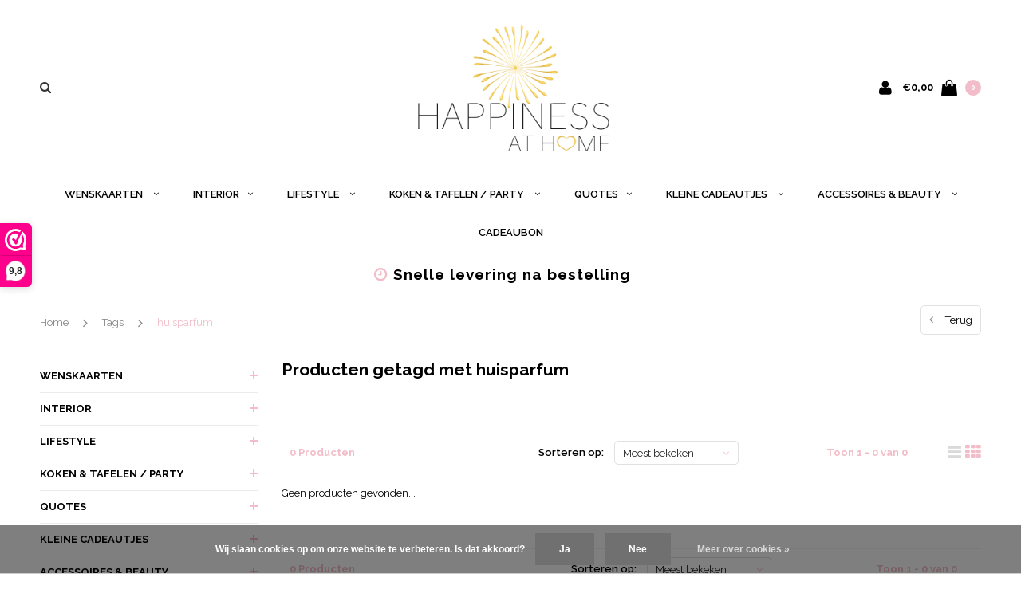

--- FILE ---
content_type: text/html;charset=utf-8
request_url: https://www.happinessathome.be/tags/huisparfum/
body_size: 12788
content:
<!DOCTYPE html>
<html lang="nl">
  <head>
    
    <meta charset="utf-8"/>
<!-- [START] 'blocks/head.rain' -->
<!--

  (c) 2008-2025 Lightspeed Netherlands B.V.
  http://www.lightspeedhq.com
  Generated: 12-11-2025 @ 08:51:55

-->
<link rel="canonical" href="https://www.happinessathome.be/tags/huisparfum/"/>
<link rel="alternate" href="https://www.happinessathome.be/index.rss" type="application/rss+xml" title="Nieuwe producten"/>
<link href="https://cdn.webshopapp.com/assets/cookielaw.css?2025-02-20" rel="stylesheet" type="text/css"/>
<meta name="robots" content="noodp,noydir"/>
<meta property="og:url" content="https://www.happinessathome.be/tags/huisparfum/?source=facebook"/>
<meta property="og:site_name" content="HAPPINESS"/>
<meta property="og:title" content="huisparfum"/>
<meta property="og:description" content="Interior decoration and gifts"/>
<script src="https://www.powr.io/powr.js?external-type=lightspeed"></script>
<!--[if lt IE 9]>
<script src="https://cdn.webshopapp.com/assets/html5shiv.js?2025-02-20"></script>
<![endif]-->
<!-- [END] 'blocks/head.rain' -->
    <title>huisparfum - HAPPINESS</title>
    <meta name="description" content="Interior decoration and gifts" />
    <meta name="keywords" content="huisparfum, Happiness, happiness oostende, Oostende, cadeau, cadeauwinkel, decoratiewinkel, kaarten, kaartenwinkel, , concept store, decoration, gift, gifts, seasonal, gift card, card, wishcard, j-line, jolipa, sculpture, candle, diffuser, shop, Kape" />
    <meta name="viewport" content="width=device-width, initial-scale=1.0">
    <meta name="apple-mobile-web-app-capable" content="yes">
    <meta name="apple-mobile-web-app-status-bar-style" content="black">
    
    <link rel="shortcut icon" href="https://cdn.webshopapp.com/shops/297850/themes/117410/assets/favicon.ico?20250705213836" type="image/x-icon" />
    <link rel="preload" href="https://fonts.googleapis.com/css?family=Raleway:300,400,500,600,700,800,900%7CRaleway:300,400,500,600,700,800,900&display=swap" as="style">
    <link rel="stylesheet" href="https://fonts.googleapis.com/css?family=Raleway:300,400,500,600,700,800,900%7CRaleway:300,400,500,600,700,800,900&display=swap" type="text/css">
    <link rel="stylesheet" href="https://cdn.webshopapp.com/shops/297850/themes/117410/assets/bootstrap.css?2025071912545820210105161835">
    <link rel="stylesheet" href="https://cdn.webshopapp.com/shops/297850/themes/117410/assets/font-awesome-min.css?2025071912545820210105161835">
    <link rel="stylesheet" href="https://cdn.webshopapp.com/shops/297850/themes/117410/assets/ionicons.css?2025071912545820210105161835">
    <link rel="stylesheet" href="https://cdn.webshopapp.com/shops/297850/themes/117410/assets/transition.css?2025071912545820210105161835">
    <link rel="stylesheet" href="https://cdn.webshopapp.com/shops/297850/themes/117410/assets/dropdown.css?2025071912545820210105161835">
    <link rel="stylesheet" href="https://cdn.webshopapp.com/shops/297850/themes/117410/assets/checkbox.css?2025071912545820210105161835">
    <link rel="stylesheet" href="https://cdn.webshopapp.com/shops/297850/themes/117410/assets/owl-carousel.css?2025071912545820210105161835">
    <link rel="stylesheet" href="https://cdn.webshopapp.com/shops/297850/themes/117410/assets/jquery-fancybox.css?2025071912545820210105161835">
    <link rel="stylesheet" href="https://cdn.webshopapp.com/shops/297850/themes/117410/assets/jquery-custom-scrollbar.css?2025071912545820210105161835">
          <link rel="stylesheet" href="https://cdn.webshopapp.com/shops/297850/themes/117410/assets/style.css?2025071912545820210105161835?123443" />
      <link rel="stylesheet" href="https://cdn.webshopapp.com/shops/297850/themes/117410/assets/responsive.css?2025071912545820210105161835">
      <link rel="stylesheet" href="https://cdn.webshopapp.com/shops/297850/themes/117410/assets/settings.css?2025071912545820210105161835">
        <link rel="stylesheet" href="https://cdn.webshopapp.com/assets/gui-2-0.css?2025-02-20">
    <link rel="stylesheet" href="https://cdn.webshopapp.com/assets/gui-responsive-2-0.css?2025-02-20" />
    <link rel="stylesheet" href="https://cdn.webshopapp.com/shops/297850/themes/117410/assets/custom.css?2025071912545820210105161835">
    <link rel="stylesheet" href="https://cdn.webshopapp.com/shops/297850/themes/117410/assets/new.css?2025071912545820210105161835">
    <link rel="stylesheet" href="https://cdn.webshopapp.com/shops/297850/themes/117410/assets/wsa-css.css?2025071912545820210105161835">
    <link rel="stylesheet" href="https://cdn.webshopapp.com/shops/297850/themes/117410/assets/jquery.bxslider.min.css?2025071912545820210105161835">
    
    <script src="https://cdn.webshopapp.com/assets/jquery-1-9-1.js?2025-02-20"></script>
    <script src="https://cdn.webshopapp.com/assets/jquery-ui-1-10-1.js?2025-02-20"></script>
    <script type="text/javascript" src="//cdnjs.cloudflare.com/ajax/libs/jqueryui-touch-punch/0.2.3/jquery.ui.touch-punch.min.js"></script>
        <script type="text/javascript" src="https://cdn.webshopapp.com/shops/297850/themes/117410/assets/transition.js?2025071912545820210105161835"></script>
    <script type="text/javascript" src="https://cdn.webshopapp.com/shops/297850/themes/117410/assets/dropdown.js?2025071912545820210105161835"></script>
    <script type="text/javascript" src="https://cdn.webshopapp.com/shops/297850/themes/117410/assets/checkbox.js?2025071912545820210105161835"></script>
    <script type="text/javascript" src="https://cdn.webshopapp.com/shops/297850/themes/117410/assets/owl-carousel.js?2025071912545820210105161835"></script>
    <script type="text/javascript" src="https://cdn.webshopapp.com/shops/297850/themes/117410/assets/jquery-fancybox.js?2025071912545820210105161835"></script>
    <script type="text/javascript" src="https://cdn.webshopapp.com/shops/297850/themes/117410/assets/jquery-custom-scrollbar.js?2025071912545820210105161835"></script>
    <script type="text/javascript" src="https://cdn.webshopapp.com/shops/297850/themes/117410/assets/jquery-countdown-min.js?2025071912545820210105161835"></script>
        	<script type="text/javascript" src="https://cdn.webshopapp.com/shops/297850/themes/117410/assets/global.js?2025071912545820210105161835"></script>
		    <script type="text/javascript" src="https://cdn.webshopapp.com/shops/297850/themes/117410/assets/jquery.bxslider.min.js?2025071912545820210105161835"></script>
    <script type="text/javascript" src="https://cdn.webshopapp.com/shops/297850/themes/117410/assets/jcarousel.js?2025071912545820210105161835"></script>
    <script type="text/javascript" src="https://cdn.webshopapp.com/assets/gui.js?2025-02-20"></script>
    <script type="text/javascript" src="https://cdn.webshopapp.com/assets/gui-responsive-2-0.js?2025-02-20"></script>

        <meta name="msapplication-config" content="https://cdn.webshopapp.com/shops/297850/themes/117410/assets/browserconfig.xml?2025071912545820210105161835">
<meta property="og:title" content="huisparfum">
<meta property="og:type" content="website"> 
<meta property="og:description" content="Interior decoration and gifts">
<meta property="og:site_name" content="HAPPINESS">
<meta property="og:url" content="https://www.happinessathome.be/">
<meta property="og:image" content="https://cdn.webshopapp.com/shops/297850/themes/117410/assets/first-image-1.jpg?2025071912545820210105161835">
<meta name="twitter:title" content="huisparfum">
<meta name="twitter:description" content="Interior decoration and gifts">
<meta name="twitter:site" content="HAPPINESS">
<meta name="twitter:card" content="https://cdn.webshopapp.com/shops/297850/themes/117410/assets/logo.png?20250705213836">
<meta name="twitter:image" content="https://cdn.webshopapp.com/shops/297850/themes/117410/assets/first-image-1.jpg?2025071912545820210105161835">
<script type="application/ld+json">
  [
        {
      "@context": "http://schema.org/",
      "@type": "Organization",
      "url": "https://www.happinessathome.be/",
      "name": "HAPPINESS",
      "legalName": "HAPPINESS",
      "description": "Interior decoration and gifts",
      "logo": "https://cdn.webshopapp.com/shops/297850/themes/117410/assets/logo.png?20250705213836",
      "image": "https://cdn.webshopapp.com/shops/297850/themes/117410/assets/first-image-1.jpg?2025071912545820210105161835",
      "contactPoint": {
        "@type": "ContactPoint",
        "contactType": "Customer service",
        "telephone": ""
      },
      "address": {
        "@type": "PostalAddress",
        "streetAddress": "",
        "addressLocality": "",
        "postalCode": "",
        "addressCountry": "NL"
      }
      ,
      "aggregateRating": {
          "@type": "AggregateRating",
          "bestRating": "10",
          "worstRating": "1",
          "ratingValue": "",
          "reviewCount": "",
          "url":""
      }
          },
    { 
      "@context": "http://schema.org", 
      "@type": "WebSite", 
      "url": "https://www.happinessathome.be/", 
      "name": "HAPPINESS",
      "description": "Interior decoration and gifts",
      "author": [
        {
          "@type": "Organization",
          "url": "https://www.dmws.nl/",
          "name": "DMWS B.V.",
          "address": {
            "@type": "PostalAddress",
            "streetAddress": "Klokgebouw 195 (Strijp-S)",
            "addressLocality": "Eindhoven",
            "addressRegion": "NB",
            "postalCode": "5617 AB",
            "addressCountry": "NL"
          }
        }
      ]
    }
  ]
</script>    <!--[if lt IE 9]>
    <link rel="stylesheet" href="https://cdn.webshopapp.com/shops/297850/themes/117410/assets/style-ie.css?2025071912545820210105161835" />
    <![endif]-->
  </head>
  <body id="body">  
    
  <ul class="hidden-data hidden" style="display:none !important;"><li>297850</li><li>117410</li><li>nee</li><li>nl</li><li>live</li><li>happiness/oostende//gmail/com</li><li>https://www.happinessathome.be/</li></ul>
    
      

<div class="cart-dropdown">
  <div class="cart-title">Winkelwagen<span class="items">(0 Producten)</span></div>
  <a href="javascript:void(0)" class="close-cart-drp"><i class="fa fa-close"></i></a>

  <div class="cart-body">
    <div class="cart-products grid column-orient center">
          </div>
  </div>
  <div class="empty-cart">
  Geen producten gevonden
</div>
</div>
<div class="menu-wrap ">
    <div class="close-menu"><i class="ion ion-ios-close-empty"></i></div>
    <div class="menu-box">
      <div class="menu-logo large"><a href="https://www.happinessathome.be/"><img src="https://cdn.webshopapp.com/shops/297850/themes/117410/assets/logo-light.png?20250705213836" alt="HAPPINESS"></a></div>
        <ul>
          <li><a href="https://www.happinessathome.be/">Home</a></li>
                      <li><a href="https://www.happinessathome.be/wenskaarten/">WENSKAARTEN </a><span class="more-cats"><span class="plus-min"></span></span>                              <ul class="sub ">
                                      <li><a href="https://www.happinessathome.be/wenskaarten/geboorte/">GEBOORTE </a><span class="more-cats"><span class="plus-min"></span></span>                                              <ul class="sub ">
                                                      <li><a href="https://www.happinessathome.be/wenskaarten/geboorte/meisje/"><i class="fa fa-circle" aria-hidden="true"></i>MEISJE </a></li>
                                                      <li><a href="https://www.happinessathome.be/wenskaarten/geboorte/jongen/"><i class="fa fa-circle" aria-hidden="true"></i>JONGEN </a></li>
                                                      <li><a href="https://www.happinessathome.be/wenskaarten/geboorte/neutraal/"><i class="fa fa-circle" aria-hidden="true"></i>NEUTRAAL </a></li>
                                                      <li><a href="https://www.happinessathome.be/wenskaarten/geboorte/kleinkind/"><i class="fa fa-circle" aria-hidden="true"></i>KLEINKIND</a></li>
                                                  </ul>
                                          </li>
                                      <li><a href="https://www.happinessathome.be/wenskaarten/zwangerschap/">ZWANGERSCHAP</a>                                          </li>
                                      <li><a href="https://www.happinessathome.be/wenskaarten/pensioen/">PENSIOEN </a>                                          </li>
                                      <li><a href="https://www.happinessathome.be/wenskaarten/nieuwe-woning/">NIEUWE WONING </a><span class="more-cats"><span class="plus-min"></span></span>                                              <ul class="sub ">
                                                      <li><a href="https://www.happinessathome.be/wenskaarten/nieuwe-woning/samenwonen/"><i class="fa fa-circle" aria-hidden="true"></i>SAMENWONEN </a></li>
                                                      <li><a href="https://www.happinessathome.be/wenskaarten/nieuwe-woning/nieuwe-woonst/"><i class="fa fa-circle" aria-hidden="true"></i>NIEUWE WOONST</a></li>
                                                  </ul>
                                          </li>
                                      <li><a href="https://www.happinessathome.be/wenskaarten/bedankt/">BEDANKT </a>                                          </li>
                                      <li><a href="https://www.happinessathome.be/wenskaarten/nieuwe-start-afscheid/">NIEUWE START - AFSCHEID </a>                                          </li>
                                      <li><a href="https://www.happinessathome.be/wenskaarten/trots/">TROTS </a>                                          </li>
                                      <li><a href="https://www.happinessathome.be/wenskaarten/trouw/">TROUW </a><span class="more-cats"><span class="plus-min"></span></span>                                              <ul class="sub ">
                                                      <li><a href="https://www.happinessathome.be/wenskaarten/trouw/man-vrouw/"><i class="fa fa-circle" aria-hidden="true"></i>MAN &amp; VROUW </a></li>
                                                      <li><a href="https://www.happinessathome.be/wenskaarten/trouw/man-man/"><i class="fa fa-circle" aria-hidden="true"></i>MAN &amp; MAN </a></li>
                                                      <li><a href="https://www.happinessathome.be/wenskaarten/trouw/vrouw-vrouw/"><i class="fa fa-circle" aria-hidden="true"></i>VROUW &amp; VROUW </a></li>
                                                  </ul>
                                          </li>
                                      <li><a href="https://www.happinessathome.be/wenskaarten/jubileum-trouwverjaardag/">JUBILEUM - TROUWVERJAARDAG </a><span class="more-cats"><span class="plus-min"></span></span>                                              <ul class="sub ">
                                                      <li><a href="https://www.happinessathome.be/wenskaarten/jubileum-trouwverjaardag/man-vrouw/"><i class="fa fa-circle" aria-hidden="true"></i>MAN / VROUW </a></li>
                                                      <li><a href="https://www.happinessathome.be/wenskaarten/jubileum-trouwverjaardag/koppel/"><i class="fa fa-circle" aria-hidden="true"></i>KOPPEL </a></li>
                                                      <li><a href="https://www.happinessathome.be/wenskaarten/jubileum-trouwverjaardag/125-jaar-getrouwd-koper/"><i class="fa fa-circle" aria-hidden="true"></i>12,5 JAAR GETROUWD -KOPER-</a></li>
                                                      <li><a href="https://www.happinessathome.be/wenskaarten/jubileum-trouwverjaardag/50-jaar-getrouwd-goud/"><i class="fa fa-circle" aria-hidden="true"></i>50 JAAR GETROUWD - GOUD - </a></li>
                                                  </ul>
                                          </li>
                                      <li><a href="https://www.happinessathome.be/wenskaarten/speciale-personen/">SPECIALE PERSONEN </a><span class="more-cats"><span class="plus-min"></span></span>                                              <ul class="sub ">
                                                      <li><a href="https://www.happinessathome.be/wenskaarten/speciale-personen/zus/"><i class="fa fa-circle" aria-hidden="true"></i>ZUS</a></li>
                                                      <li><a href="https://www.happinessathome.be/wenskaarten/speciale-personen/mama/"><i class="fa fa-circle" aria-hidden="true"></i>MAMA </a></li>
                                                      <li><a href="https://www.happinessathome.be/wenskaarten/speciale-personen/dochter/"><i class="fa fa-circle" aria-hidden="true"></i>DOCHTER </a></li>
                                                      <li><a href="https://www.happinessathome.be/wenskaarten/speciale-personen/zoon/"><i class="fa fa-circle" aria-hidden="true"></i>ZOON </a></li>
                                                      <li><a href="https://www.happinessathome.be/wenskaarten/speciale-personen/vriend-vriendin/"><i class="fa fa-circle" aria-hidden="true"></i>VRIEND / VRIENDIN </a></li>
                                                      <li><a href="https://www.happinessathome.be/wenskaarten/speciale-personen/bijzondere-persoon/"><i class="fa fa-circle" aria-hidden="true"></i>BIJZONDERE PERSOON </a></li>
                                                      <li><a href="https://www.happinessathome.be/wenskaarten/speciale-personen/kleindochter/"><i class="fa fa-circle" aria-hidden="true"></i>KLEINDOCHTER </a></li>
                                                      <li><a href="https://www.happinessathome.be/wenskaarten/speciale-personen/kleinzoon/"><i class="fa fa-circle" aria-hidden="true"></i>KLEINZOON </a></li>
                                                      <li><a href="https://www.happinessathome.be/wenskaarten/speciale-personen/geliefde/"><i class="fa fa-circle" aria-hidden="true"></i>GELIEFDE </a></li>
                                                  </ul>
                                          </li>
                                      <li><a href="https://www.happinessathome.be/wenskaarten/verjaardag/">VERJAARDAG </a><span class="more-cats"><span class="plus-min"></span></span>                                              <ul class="sub ">
                                                      <li><a href="https://www.happinessathome.be/wenskaarten/verjaardag/verjaardag-algemeen/"><i class="fa fa-circle" aria-hidden="true"></i>VERJAARDAG ALGEMEEN </a></li>
                                                      <li><a href="https://www.happinessathome.be/wenskaarten/verjaardag/bijzondere-personen/"><i class="fa fa-circle" aria-hidden="true"></i>BIJZONDERE PERSONEN </a></li>
                                                      <li><a href="https://www.happinessathome.be/wenskaarten/verjaardag/leeftijden/"><i class="fa fa-circle" aria-hidden="true"></i>LEEFTIJDEN </a></li>
                                                  </ul>
                                          </li>
                                      <li><a href="https://www.happinessathome.be/wenskaarten/beterschap-ziekte/">BETERSCHAP - ZIEKTE </a>                                          </li>
                                      <li><a href="https://www.happinessathome.be/wenskaarten/opkikker-moed-sterkte/">OPKIKKER - MOED - STERKTE</a>                                          </li>
                                      <li><a href="https://www.happinessathome.be/wenskaarten/veel-liefs-zomaar/">VEEL LIEFS - ZOMAAR </a>                                          </li>
                                      <li><a href="https://www.happinessathome.be/wenskaarten/medeleven-deelneming/">MEDELEVEN - DEELNEMING </a>                                          </li>
                                      <li><a href="https://www.happinessathome.be/wenskaarten/liefde/">LIEFDE </a><span class="more-cats"><span class="plus-min"></span></span>                                              <ul class="sub ">
                                                      <li><a href="https://www.happinessathome.be/wenskaarten/liefde/samenwonen/"><i class="fa fa-circle" aria-hidden="true"></i>SAMENWONEN</a></li>
                                                      <li><a href="https://www.happinessathome.be/wenskaarten/liefde/verloofd/"><i class="fa fa-circle" aria-hidden="true"></i>VERLOOFD </a></li>
                                                  </ul>
                                          </li>
                                      <li><a href="https://www.happinessathome.be/wenskaarten/gefeliciteerd/">GEFELICITEERD </a><span class="more-cats"><span class="plus-min"></span></span>                                              <ul class="sub ">
                                                      <li><a href="https://www.happinessathome.be/wenskaarten/gefeliciteerd/nieuwe-zaak/"><i class="fa fa-circle" aria-hidden="true"></i>NIEUWE ZAAK </a></li>
                                                      <li><a href="https://www.happinessathome.be/wenskaarten/gefeliciteerd/diploma-afgestudeerd/"><i class="fa fa-circle" aria-hidden="true"></i>DIPLOMA / AFGESTUDEERD </a></li>
                                                      <li><a href="https://www.happinessathome.be/wenskaarten/gefeliciteerd/algemeen/"><i class="fa fa-circle" aria-hidden="true"></i>ALGEMEEN </a></li>
                                                      <li><a href="https://www.happinessathome.be/wenskaarten/gefeliciteerd/rijbewijs/"><i class="fa fa-circle" aria-hidden="true"></i>RIJBEWIJS </a></li>
                                                      <li><a href="https://www.happinessathome.be/wenskaarten/gefeliciteerd/zwemdiploma/"><i class="fa fa-circle" aria-hidden="true"></i>ZWEMDIPLOMA </a></li>
                                                      <li><a href="https://www.happinessathome.be/wenskaarten/gefeliciteerd/nieuwe-baan/"><i class="fa fa-circle" aria-hidden="true"></i>NIEUWE BAAN </a></li>
                                                  </ul>
                                          </li>
                                  </ul>
                          </li>
                      <li><a href="https://www.happinessathome.be/interior/">INTERIOR</a><span class="more-cats"><span class="plus-min"></span></span>                              <ul class="sub ">
                                      <li><a href="https://www.happinessathome.be/interior/sculpturen/">SCULPTUREN </a><span class="more-cats"><span class="plus-min"></span></span>                                              <ul class="sub ">
                                                      <li><a href="https://www.happinessathome.be/interior/sculpturen/concept-design/"><i class="fa fa-circle" aria-hidden="true"></i>CONCEPT DESIGN</a></li>
                                                      <li><a href="https://www.happinessathome.be/interior/sculpturen/mini-collectie/"><i class="fa fa-circle" aria-hidden="true"></i>MINI COLLECTIE</a></li>
                                                  </ul>
                                          </li>
                                      <li><a href="https://www.happinessathome.be/interior/beelden/">BEELDEN</a>                                          </li>
                                      <li><a href="https://www.happinessathome.be/interior/vazen/">VAZEN</a>                                          </li>
                                      <li><a href="https://www.happinessathome.be/interior/kaarshouder/">KAARSHOUDER</a>                                          </li>
                                      <li><a href="https://www.happinessathome.be/interior/kaarsen/">KAARSEN</a>                                          </li>
                                      <li><a href="https://www.happinessathome.be/interior/textiel-pluche/">TEXTIEL &amp; PLUCHE</a><span class="more-cats"><span class="plus-min"></span></span>                                              <ul class="sub ">
                                                      <li><a href="https://www.happinessathome.be/interior/textiel-pluche/plaid/"><i class="fa fa-circle" aria-hidden="true"></i>PLAID</a></li>
                                                  </ul>
                                          </li>
                                      <li><a href="https://www.happinessathome.be/interior/deco-items/">DECO ITEMS</a>                                          </li>
                                      <li><a href="https://www.happinessathome.be/interior/baby-kinderkamer/">BABY/KINDERKAMER</a>                                          </li>
                                  </ul>
                          </li>
                      <li><a href="https://www.happinessathome.be/lifestyle-11448750/">LIFESTYLE </a><span class="more-cats"><span class="plus-min"></span></span>                              <ul class="sub ">
                                      <li><a href="https://www.happinessathome.be/lifestyle-11448750/home-fragrances/">HOME FRAGRANCES</a><span class="more-cats"><span class="plus-min"></span></span>                                              <ul class="sub ">
                                                      <li><a href="https://www.happinessathome.be/lifestyle-11448750/home-fragrances/geurkaars/"><i class="fa fa-circle" aria-hidden="true"></i>GEURKAARS</a></li>
                                                      <li><a href="https://www.happinessathome.be/lifestyle-11448750/home-fragrances/geurstokjes/"><i class="fa fa-circle" aria-hidden="true"></i>GEURSTOKJES</a></li>
                                                  </ul>
                                          </li>
                                      <li><a href="https://www.happinessathome.be/lifestyle-11448750/fotokader/">FOTOKADER</a>                                          </li>
                                      <li><a href="https://www.happinessathome.be/lifestyle-11448750/zeeppompje/">ZEEPPOMPJE</a>                                          </li>
                                      <li><a href="https://www.happinessathome.be/lifestyle-11448750/carrousel/">CARROUSEL</a>                                          </li>
                                      <li><a href="https://www.happinessathome.be/lifestyle-11448750/deurstop/">DEURSTOP</a>                                          </li>
                                      <li><a href="https://www.happinessathome.be/lifestyle-11448750/sfeerlichthouder/">SFEERLICHTHOUDER</a>                                          </li>
                                      <li><a href="https://www.happinessathome.be/lifestyle-11448750/verrassingskaars/">VERRASSINGSKAARS</a>                                          </li>
                                  </ul>
                          </li>
                      <li><a href="https://www.happinessathome.be/koken-tafelen-party/">KOKEN &amp; TAFELEN / PARTY </a><span class="more-cats"><span class="plus-min"></span></span>                              <ul class="sub ">
                                      <li><a href="https://www.happinessathome.be/koken-tafelen-party/glazen/">GLAZEN</a><span class="more-cats"><span class="plus-min"></span></span>                                              <ul class="sub ">
                                                      <li><a href="https://www.happinessathome.be/koken-tafelen-party/glazen/gin-cocktail/"><i class="fa fa-circle" aria-hidden="true"></i>GIN - COCKTAIL </a></li>
                                                      <li><a href="https://www.happinessathome.be/koken-tafelen-party/glazen/wijn-water/"><i class="fa fa-circle" aria-hidden="true"></i>WIJN / WATER </a></li>
                                                      <li><a href="https://www.happinessathome.be/koken-tafelen-party/glazen/theeglas/"><i class="fa fa-circle" aria-hidden="true"></i>THEEGLAS</a></li>
                                                  </ul>
                                          </li>
                                      <li><a href="https://www.happinessathome.be/koken-tafelen-party/tas/">TAS</a>                                          </li>
                                      <li><a href="https://www.happinessathome.be/koken-tafelen-party/gourmet/">GOURMET</a>                                          </li>
                                      <li><a href="https://www.happinessathome.be/koken-tafelen-party/barbecue/">BARBECUE</a>                                          </li>
                                      <li><a href="https://www.happinessathome.be/koken-tafelen-party/hapjesplank/">HAPJESPLANK</a>                                          </li>
                                      <li><a href="https://www.happinessathome.be/koken-tafelen-party/spatels/">SPATELS</a>                                          </li>
                                      <li><a href="https://www.happinessathome.be/koken-tafelen-party/vuurwerkstokjes/">VUURWERKSTOKJES</a>                                          </li>
                                      <li><a href="https://www.happinessathome.be/koken-tafelen-party/flesopener-en-stopper/">FLESOPENER EN STOPPER</a>                                          </li>
                                  </ul>
                          </li>
                      <li><a href="https://www.happinessathome.be/quotes/">QUOTES</a><span class="more-cats"><span class="plus-min"></span></span>                              <ul class="sub ">
                                      <li><a href="https://www.happinessathome.be/quotes/hartenwens/">♥ HARTENWENS ♥</a>                                          </li>
                                      <li><a href="https://www.happinessathome.be/quotes/tekstbord/">TEKSTBORD </a><span class="more-cats"><span class="plus-min"></span></span>                                              <ul class="sub ">
                                                      <li><a href="https://www.happinessathome.be/quotes/tekstbord/fun/"><i class="fa fa-circle" aria-hidden="true"></i>FUN</a></li>
                                                      <li><a href="https://www.happinessathome.be/quotes/tekstbord/eten-drinken/"><i class="fa fa-circle" aria-hidden="true"></i>ETEN &amp; DRINKEN</a></li>
                                                      <li><a href="https://www.happinessathome.be/quotes/tekstbord/liefde-vriendschap/"><i class="fa fa-circle" aria-hidden="true"></i>LIEFDE &amp; VRIENDSCHAP</a></li>
                                                      <li><a href="https://www.happinessathome.be/quotes/tekstbord/huisdieren/"><i class="fa fa-circle" aria-hidden="true"></i>(HUIS)DIEREN</a></li>
                                                      <li><a href="https://www.happinessathome.be/quotes/tekstbord/levenswijsheden/"><i class="fa fa-circle" aria-hidden="true"></i>LEVENSWIJSHEDEN</a></li>
                                                      <li><a href="https://www.happinessathome.be/quotes/tekstbord/home/"><i class="fa fa-circle" aria-hidden="true"></i>HOME</a></li>
                                                      <li><a href="https://www.happinessathome.be/quotes/tekstbord/familie/"><i class="fa fa-circle" aria-hidden="true"></i>FAMILIE</a></li>
                                                      <li><a href="https://www.happinessathome.be/quotes/tekstbord/dromen-moed/"><i class="fa fa-circle" aria-hidden="true"></i>DROMEN &amp; MOED </a></li>
                                                      <li><a href="https://www.happinessathome.be/quotes/tekstbord/hobbys/"><i class="fa fa-circle" aria-hidden="true"></i>HOBBY&#039;S</a></li>
                                                      <li><a href="https://www.happinessathome.be/quotes/tekstbord/happiness/"><i class="fa fa-circle" aria-hidden="true"></i>HAPPINESS</a></li>
                                                  </ul>
                                          </li>
                                      <li><a href="https://www.happinessathome.be/quotes/magneetje/">MAGNEETJE</a><span class="more-cats"><span class="plus-min"></span></span>                                              <ul class="sub ">
                                                      <li><a href="https://www.happinessathome.be/quotes/magneetje/liefde-vriendschap/"><i class="fa fa-circle" aria-hidden="true"></i>LIEFDE &amp; VRIENDSCHAP</a></li>
                                                      <li><a href="https://www.happinessathome.be/quotes/magneetje/eten-drinken/"><i class="fa fa-circle" aria-hidden="true"></i>ETEN &amp; DRINKEN</a></li>
                                                      <li><a href="https://www.happinessathome.be/quotes/magneetje/levenswijsheden/"><i class="fa fa-circle" aria-hidden="true"></i>LEVENSWIJSHEDEN</a></li>
                                                      <li><a href="https://www.happinessathome.be/quotes/magneetje/familie/"><i class="fa fa-circle" aria-hidden="true"></i>FAMILIE</a></li>
                                                      <li><a href="https://www.happinessathome.be/quotes/magneetje/huisdieren/"><i class="fa fa-circle" aria-hidden="true"></i>(HUIS)DIEREN</a></li>
                                                      <li><a href="https://www.happinessathome.be/quotes/magneetje/hobbys/"><i class="fa fa-circle" aria-hidden="true"></i>HOBBY&#039;S</a></li>
                                                      <li><a href="https://www.happinessathome.be/quotes/magneetje/fun/"><i class="fa fa-circle" aria-hidden="true"></i>FUN</a></li>
                                                      <li><a href="https://www.happinessathome.be/quotes/magneetje/home/"><i class="fa fa-circle" aria-hidden="true"></i>HOME</a></li>
                                                      <li><a href="https://www.happinessathome.be/quotes/magneetje/dromen-moed/"><i class="fa fa-circle" aria-hidden="true"></i>DROMEN &amp; MOED</a></li>
                                                      <li><a href="https://www.happinessathome.be/quotes/magneetje/happiness/"><i class="fa fa-circle" aria-hidden="true"></i>HAPPINESS </a></li>
                                                  </ul>
                                          </li>
                                  </ul>
                          </li>
                      <li><a href="https://www.happinessathome.be/kleine-cadeautjes/">KLEINE CADEAUTJES </a><span class="more-cats"><span class="plus-min"></span></span>                              <ul class="sub ">
                                      <li><a href="https://www.happinessathome.be/kleine-cadeautjes/houten-hartje-9939023/">♥ (HOUTEN) HARTJE ♥ </a>                                          </li>
                                      <li><a href="https://www.happinessathome.be/kleine-cadeautjes/sleutelhanger/">SLEUTELHANGER</a><span class="more-cats"><span class="plus-min"></span></span>                                              <ul class="sub ">
                                                      <li><a href="https://www.happinessathome.be/kleine-cadeautjes/sleutelhanger/hartje/"><i class="fa fa-circle" aria-hidden="true"></i>HARTJE</a></li>
                                                      <li><a href="https://www.happinessathome.be/kleine-cadeautjes/sleutelhanger/houten-sleutelhanger/"><i class="fa fa-circle" aria-hidden="true"></i>HOUTEN SLEUTELHANGER</a></li>
                                                      <li><a href="https://www.happinessathome.be/kleine-cadeautjes/sleutelhanger/tassel-sleutelhanger/"><i class="fa fa-circle" aria-hidden="true"></i>TASSEL SLEUTELHANGER</a></li>
                                                      <li><a href="https://www.happinessathome.be/kleine-cadeautjes/sleutelhanger/kunstleer-sleutelhanger/"><i class="fa fa-circle" aria-hidden="true"></i>KUNSTLEER SLEUTELHANGER</a></li>
                                                      <li><a href="https://www.happinessathome.be/kleine-cadeautjes/sleutelhanger/flesopener/"><i class="fa fa-circle" aria-hidden="true"></i>FLESOPENER</a></li>
                                                      <li><a href="https://www.happinessathome.be/kleine-cadeautjes/sleutelhanger/engel-sleutelhanger/"><i class="fa fa-circle" aria-hidden="true"></i>ENGEL SLEUTELHANGER</a></li>
                                                  </ul>
                                          </li>
                                      <li><a href="https://www.happinessathome.be/kleine-cadeautjes/notitieboekje-notepad/">NOTITIEBOEKJE/NOTEPAD</a>                                          </li>
                                  </ul>
                          </li>
                      <li><a href="https://www.happinessathome.be/accessoires-beauty/">ACCESSOIRES &amp; BEAUTY </a><span class="more-cats"><span class="plus-min"></span></span>                              <ul class="sub ">
                                      <li><a href="https://www.happinessathome.be/accessoires-beauty/portefeuille/">PORTEFEUILLE</a>                                          </li>
                                      <li><a href="https://www.happinessathome.be/accessoires-beauty/handtas-rugzak/">HANDTAS &amp; RUGZAK</a>                                          </li>
                                      <li><a href="https://www.happinessathome.be/accessoires-beauty/schoudertas/">SCHOUDERTAS</a>                                          </li>
                                      <li><a href="https://www.happinessathome.be/accessoires-beauty/armband/">ARMBAND</a>                                          </li>
                                      <li><a href="https://www.happinessathome.be/accessoires-beauty/oorbellen/">OORBELLEN</a>                                          </li>
                                      <li><a href="https://www.happinessathome.be/accessoires-beauty/beauty/">BEAUTY</a>                                          </li>
                                      <li><a href="https://www.happinessathome.be/accessoires-beauty/huid-haarverzorging/">HUID- &amp; HAARVERZORGING</a>                                          </li>
                                  </ul>
                          </li>
                      <li><a href="https://www.happinessathome.be/cadeaubon/">CADEAUBON </a>                          </li>
          
                                        
          
          
          
        </ul>

    </div>
  </div>

  <div class="body-wrap">
    <header id="header">
      <div class="main-header">
        <div class="container">
          <div class="main-header-inner">
            <div class="grid center">
              <div class=" grid-cell search-right-icon search-icon-global language-bar-wrapper hidden-sm hidden-xs">
                <a class="search-icon-self " href="javascript:void(0)"><i class="fa fa-search"></i></a>
                <ul class="language-bar ">
                  
                  
                                                   





                
                </ul>
              </div>


              <div class="grid-cell mobilemenu-btn hidden-md hidden-lg"><a class="open-menu" href="javascript:;"><?xml version="1.0" encoding="utf-8"?>
<!-- Generator: Adobe Illustrator 20.1.0, SVG Export Plug-In . SVG Version: 6.00 Build 0)  -->
<svg version="1.1" id="Capa_1" xmlns="http://www.w3.org/2000/svg" xmlns:xlink="http://www.w3.org/1999/xlink" x="0px" y="0px"
	 viewBox="0 0 352 352" style="enable-background:new 0 0 352 352;" xml:space="preserve">
<style type="text/css">
	
</style>
<g>
	<g>
		<path class="menuicon-svg" d="M0,56v48h48V56H0z M80,56v48h224V56H80z M0,152v48h48v-48H0z M80,152v48h160v-48H80z M0,248v48h48v-48H0z
			 M80,248v48h272v-48H80z"/>
	</g>
</g>
</svg></a></div>
              <div class="grid-cell search-narrow-show visible-xs visible-sm">
                <a class="search-icon-self   search-mob-removed " href="javascript:void(0)"><i class="fa fa-search"></i></a>
              </div>


              <div class="grid-cell center logo-center-tab logo-mobile-move-center logo large"><a href="https://www.happinessathome.be/"><img src="https://cdn.webshopapp.com/shops/297850/themes/117410/assets/logo.png?20250705213836" alt="HAPPINESS" width="170"></a></div>

              
                            
                            
              <div class="grid-cell cart-block-wrap cart">
                <div class="grid center justify-end">
                                                      <div class="grid-cell grow0 user-login-block">
                                          <div class="dark"><a href="https://www.happinessathome.be/account/"><i class="fa fa-user"></i></a></div>
                                      </div>
                  <div class="grid-cell grow0 ">
                    <a href="javascript:;" class="open-cart">

                      <span class="text hidden-xs">
                                                €0,00
                                              </span>
                      <span class="icon"><i class="fa fa-shopping-bag"></i></span>
                      <span class="items">0</span>
                    </a>
                  </div>
                </div>
              </div>
            </div>
          </div>
        </div>
        
        <div class="main-menu hidden-xs hidden-sm ">
          <div class="container">
            <ul class="">
              
              

                                          <li class="with-small-menu"><a href="https://www.happinessathome.be/wenskaarten/">WENSKAARTEN <i class="fa fa-angle-down" aria-hidden="true"></i></a>
                
                <ul class="small-dropdown">
                                    <li>
                    <a href="https://www.happinessathome.be/wenskaarten/geboorte/">GEBOORTE </a>
                                        <ul>
                                            <li><a href="https://www.happinessathome.be/wenskaarten/geboorte/meisje/">MEISJE </a></li>
                                            <li><a href="https://www.happinessathome.be/wenskaarten/geboorte/jongen/">JONGEN </a></li>
                                            <li><a href="https://www.happinessathome.be/wenskaarten/geboorte/neutraal/">NEUTRAAL </a></li>
                                            <li><a href="https://www.happinessathome.be/wenskaarten/geboorte/kleinkind/">KLEINKIND</a></li>
                                          </ul>
                    
                  </li>
                                    <li>
                    <a href="https://www.happinessathome.be/wenskaarten/zwangerschap/">ZWANGERSCHAP</a>
                    
                  </li>
                                    <li>
                    <a href="https://www.happinessathome.be/wenskaarten/pensioen/">PENSIOEN </a>
                    
                  </li>
                                    <li>
                    <a href="https://www.happinessathome.be/wenskaarten/nieuwe-woning/">NIEUWE WONING </a>
                                        <ul>
                                            <li><a href="https://www.happinessathome.be/wenskaarten/nieuwe-woning/samenwonen/">SAMENWONEN </a></li>
                                            <li><a href="https://www.happinessathome.be/wenskaarten/nieuwe-woning/nieuwe-woonst/">NIEUWE WOONST</a></li>
                                          </ul>
                    
                  </li>
                                    <li>
                    <a href="https://www.happinessathome.be/wenskaarten/bedankt/">BEDANKT </a>
                    
                  </li>
                                    <li>
                    <a href="https://www.happinessathome.be/wenskaarten/nieuwe-start-afscheid/">NIEUWE START - AFSCHEID </a>
                    
                  </li>
                                    <li>
                    <a href="https://www.happinessathome.be/wenskaarten/trots/">TROTS </a>
                    
                  </li>
                                    <li>
                    <a href="https://www.happinessathome.be/wenskaarten/trouw/">TROUW </a>
                                        <ul>
                                            <li><a href="https://www.happinessathome.be/wenskaarten/trouw/man-vrouw/">MAN &amp; VROUW </a></li>
                                            <li><a href="https://www.happinessathome.be/wenskaarten/trouw/man-man/">MAN &amp; MAN </a></li>
                                            <li><a href="https://www.happinessathome.be/wenskaarten/trouw/vrouw-vrouw/">VROUW &amp; VROUW </a></li>
                                          </ul>
                    
                  </li>
                                    <li>
                    <a href="https://www.happinessathome.be/wenskaarten/jubileum-trouwverjaardag/">JUBILEUM - TROUWVERJAARDAG </a>
                                        <ul>
                                            <li><a href="https://www.happinessathome.be/wenskaarten/jubileum-trouwverjaardag/man-vrouw/">MAN / VROUW </a></li>
                                            <li><a href="https://www.happinessathome.be/wenskaarten/jubileum-trouwverjaardag/koppel/">KOPPEL </a></li>
                                            <li><a href="https://www.happinessathome.be/wenskaarten/jubileum-trouwverjaardag/125-jaar-getrouwd-koper/">12,5 JAAR GETROUWD -KOPER-</a></li>
                                            <li><a href="https://www.happinessathome.be/wenskaarten/jubileum-trouwverjaardag/50-jaar-getrouwd-goud/">50 JAAR GETROUWD - GOUD - </a></li>
                                          </ul>
                    
                  </li>
                                    <li>
                    <a href="https://www.happinessathome.be/wenskaarten/speciale-personen/">SPECIALE PERSONEN </a>
                                        <ul>
                                            <li><a href="https://www.happinessathome.be/wenskaarten/speciale-personen/zus/">ZUS</a></li>
                                            <li><a href="https://www.happinessathome.be/wenskaarten/speciale-personen/mama/">MAMA </a></li>
                                            <li><a href="https://www.happinessathome.be/wenskaarten/speciale-personen/dochter/">DOCHTER </a></li>
                                            <li><a href="https://www.happinessathome.be/wenskaarten/speciale-personen/zoon/">ZOON </a></li>
                                            <li><a href="https://www.happinessathome.be/wenskaarten/speciale-personen/vriend-vriendin/">VRIEND / VRIENDIN </a></li>
                                            <li><a href="https://www.happinessathome.be/wenskaarten/speciale-personen/bijzondere-persoon/">BIJZONDERE PERSOON </a></li>
                                            <li><a href="https://www.happinessathome.be/wenskaarten/speciale-personen/kleindochter/">KLEINDOCHTER </a></li>
                                            <li><a href="https://www.happinessathome.be/wenskaarten/speciale-personen/kleinzoon/">KLEINZOON </a></li>
                                            <li><a href="https://www.happinessathome.be/wenskaarten/speciale-personen/geliefde/">GELIEFDE </a></li>
                                          </ul>
                    
                  </li>
                                    <li>
                    <a href="https://www.happinessathome.be/wenskaarten/verjaardag/">VERJAARDAG </a>
                                        <ul>
                                            <li><a href="https://www.happinessathome.be/wenskaarten/verjaardag/verjaardag-algemeen/">VERJAARDAG ALGEMEEN </a></li>
                                            <li><a href="https://www.happinessathome.be/wenskaarten/verjaardag/bijzondere-personen/">BIJZONDERE PERSONEN </a></li>
                                            <li><a href="https://www.happinessathome.be/wenskaarten/verjaardag/leeftijden/">LEEFTIJDEN </a></li>
                                          </ul>
                    
                  </li>
                                    <li>
                    <a href="https://www.happinessathome.be/wenskaarten/beterschap-ziekte/">BETERSCHAP - ZIEKTE </a>
                    
                  </li>
                                    <li>
                    <a href="https://www.happinessathome.be/wenskaarten/opkikker-moed-sterkte/">OPKIKKER - MOED - STERKTE</a>
                    
                  </li>
                                    <li>
                    <a href="https://www.happinessathome.be/wenskaarten/veel-liefs-zomaar/">VEEL LIEFS - ZOMAAR </a>
                    
                  </li>
                                    <li>
                    <a href="https://www.happinessathome.be/wenskaarten/medeleven-deelneming/">MEDELEVEN - DEELNEMING </a>
                    
                  </li>
                                    <li>
                    <a href="https://www.happinessathome.be/wenskaarten/liefde/">LIEFDE </a>
                                        <ul>
                                            <li><a href="https://www.happinessathome.be/wenskaarten/liefde/samenwonen/">SAMENWONEN</a></li>
                                            <li><a href="https://www.happinessathome.be/wenskaarten/liefde/verloofd/">VERLOOFD </a></li>
                                          </ul>
                    
                  </li>
                                    <li>
                    <a href="https://www.happinessathome.be/wenskaarten/gefeliciteerd/">GEFELICITEERD </a>
                                        <ul>
                                            <li><a href="https://www.happinessathome.be/wenskaarten/gefeliciteerd/nieuwe-zaak/">NIEUWE ZAAK </a></li>
                                            <li><a href="https://www.happinessathome.be/wenskaarten/gefeliciteerd/diploma-afgestudeerd/">DIPLOMA / AFGESTUDEERD </a></li>
                                            <li><a href="https://www.happinessathome.be/wenskaarten/gefeliciteerd/algemeen/">ALGEMEEN </a></li>
                                            <li><a href="https://www.happinessathome.be/wenskaarten/gefeliciteerd/rijbewijs/">RIJBEWIJS </a></li>
                                            <li><a href="https://www.happinessathome.be/wenskaarten/gefeliciteerd/zwemdiploma/">ZWEMDIPLOMA </a></li>
                                            <li><a href="https://www.happinessathome.be/wenskaarten/gefeliciteerd/nieuwe-baan/">NIEUWE BAAN </a></li>
                                          </ul>
                    
                  </li>
                                  </ul>

                              </li>
                            <li class="with-small-menu"><a href="https://www.happinessathome.be/interior/">INTERIOR<i class="fa fa-angle-down" aria-hidden="true"></i></a>
                
                <ul class="small-dropdown">
                                    <li>
                    <a href="https://www.happinessathome.be/interior/sculpturen/">SCULPTUREN </a>
                                        <ul>
                                            <li><a href="https://www.happinessathome.be/interior/sculpturen/concept-design/">CONCEPT DESIGN</a></li>
                                            <li><a href="https://www.happinessathome.be/interior/sculpturen/mini-collectie/">MINI COLLECTIE</a></li>
                                          </ul>
                    
                  </li>
                                    <li>
                    <a href="https://www.happinessathome.be/interior/beelden/">BEELDEN</a>
                    
                  </li>
                                    <li>
                    <a href="https://www.happinessathome.be/interior/vazen/">VAZEN</a>
                    
                  </li>
                                    <li>
                    <a href="https://www.happinessathome.be/interior/kaarshouder/">KAARSHOUDER</a>
                    
                  </li>
                                    <li>
                    <a href="https://www.happinessathome.be/interior/kaarsen/">KAARSEN</a>
                    
                  </li>
                                    <li>
                    <a href="https://www.happinessathome.be/interior/textiel-pluche/">TEXTIEL &amp; PLUCHE</a>
                                        <ul>
                                            <li><a href="https://www.happinessathome.be/interior/textiel-pluche/plaid/">PLAID</a></li>
                                          </ul>
                    
                  </li>
                                    <li>
                    <a href="https://www.happinessathome.be/interior/deco-items/">DECO ITEMS</a>
                    
                  </li>
                                    <li>
                    <a href="https://www.happinessathome.be/interior/baby-kinderkamer/">BABY/KINDERKAMER</a>
                    
                  </li>
                                  </ul>

                              </li>
                            <li class="with-small-menu"><a href="https://www.happinessathome.be/lifestyle-11448750/">LIFESTYLE <i class="fa fa-angle-down" aria-hidden="true"></i></a>
                
                <ul class="small-dropdown">
                                    <li>
                    <a href="https://www.happinessathome.be/lifestyle-11448750/home-fragrances/">HOME FRAGRANCES</a>
                                        <ul>
                                            <li><a href="https://www.happinessathome.be/lifestyle-11448750/home-fragrances/geurkaars/">GEURKAARS</a></li>
                                            <li><a href="https://www.happinessathome.be/lifestyle-11448750/home-fragrances/geurstokjes/">GEURSTOKJES</a></li>
                                          </ul>
                    
                  </li>
                                    <li>
                    <a href="https://www.happinessathome.be/lifestyle-11448750/fotokader/">FOTOKADER</a>
                    
                  </li>
                                    <li>
                    <a href="https://www.happinessathome.be/lifestyle-11448750/zeeppompje/">ZEEPPOMPJE</a>
                    
                  </li>
                                    <li>
                    <a href="https://www.happinessathome.be/lifestyle-11448750/carrousel/">CARROUSEL</a>
                    
                  </li>
                                    <li>
                    <a href="https://www.happinessathome.be/lifestyle-11448750/deurstop/">DEURSTOP</a>
                    
                  </li>
                                    <li>
                    <a href="https://www.happinessathome.be/lifestyle-11448750/sfeerlichthouder/">SFEERLICHTHOUDER</a>
                    
                  </li>
                                    <li>
                    <a href="https://www.happinessathome.be/lifestyle-11448750/verrassingskaars/">VERRASSINGSKAARS</a>
                    
                  </li>
                                  </ul>

                              </li>
                            <li class="with-small-menu"><a href="https://www.happinessathome.be/koken-tafelen-party/">KOKEN &amp; TAFELEN / PARTY <i class="fa fa-angle-down" aria-hidden="true"></i></a>
                
                <ul class="small-dropdown">
                                    <li>
                    <a href="https://www.happinessathome.be/koken-tafelen-party/glazen/">GLAZEN</a>
                                        <ul>
                                            <li><a href="https://www.happinessathome.be/koken-tafelen-party/glazen/gin-cocktail/">GIN - COCKTAIL </a></li>
                                            <li><a href="https://www.happinessathome.be/koken-tafelen-party/glazen/wijn-water/">WIJN / WATER </a></li>
                                            <li><a href="https://www.happinessathome.be/koken-tafelen-party/glazen/theeglas/">THEEGLAS</a></li>
                                          </ul>
                    
                  </li>
                                    <li>
                    <a href="https://www.happinessathome.be/koken-tafelen-party/tas/">TAS</a>
                    
                  </li>
                                    <li>
                    <a href="https://www.happinessathome.be/koken-tafelen-party/gourmet/">GOURMET</a>
                    
                  </li>
                                    <li>
                    <a href="https://www.happinessathome.be/koken-tafelen-party/barbecue/">BARBECUE</a>
                    
                  </li>
                                    <li>
                    <a href="https://www.happinessathome.be/koken-tafelen-party/hapjesplank/">HAPJESPLANK</a>
                    
                  </li>
                                    <li>
                    <a href="https://www.happinessathome.be/koken-tafelen-party/spatels/">SPATELS</a>
                    
                  </li>
                                    <li>
                    <a href="https://www.happinessathome.be/koken-tafelen-party/vuurwerkstokjes/">VUURWERKSTOKJES</a>
                    
                  </li>
                                    <li>
                    <a href="https://www.happinessathome.be/koken-tafelen-party/flesopener-en-stopper/">FLESOPENER EN STOPPER</a>
                    
                  </li>
                                  </ul>

                              </li>
                            <li class="with-small-menu"><a href="https://www.happinessathome.be/quotes/">QUOTES<i class="fa fa-angle-down" aria-hidden="true"></i></a>
                
                <ul class="small-dropdown">
                                    <li>
                    <a href="https://www.happinessathome.be/quotes/hartenwens/">♥ HARTENWENS ♥</a>
                    
                  </li>
                                    <li>
                    <a href="https://www.happinessathome.be/quotes/tekstbord/">TEKSTBORD </a>
                                        <ul>
                                            <li><a href="https://www.happinessathome.be/quotes/tekstbord/fun/">FUN</a></li>
                                            <li><a href="https://www.happinessathome.be/quotes/tekstbord/eten-drinken/">ETEN &amp; DRINKEN</a></li>
                                            <li><a href="https://www.happinessathome.be/quotes/tekstbord/liefde-vriendschap/">LIEFDE &amp; VRIENDSCHAP</a></li>
                                            <li><a href="https://www.happinessathome.be/quotes/tekstbord/huisdieren/">(HUIS)DIEREN</a></li>
                                            <li><a href="https://www.happinessathome.be/quotes/tekstbord/levenswijsheden/">LEVENSWIJSHEDEN</a></li>
                                            <li><a href="https://www.happinessathome.be/quotes/tekstbord/home/">HOME</a></li>
                                            <li><a href="https://www.happinessathome.be/quotes/tekstbord/familie/">FAMILIE</a></li>
                                            <li><a href="https://www.happinessathome.be/quotes/tekstbord/dromen-moed/">DROMEN &amp; MOED </a></li>
                                            <li><a href="https://www.happinessathome.be/quotes/tekstbord/hobbys/">HOBBY&#039;S</a></li>
                                            <li><a href="https://www.happinessathome.be/quotes/tekstbord/happiness/">HAPPINESS</a></li>
                                          </ul>
                    
                  </li>
                                    <li>
                    <a href="https://www.happinessathome.be/quotes/magneetje/">MAGNEETJE</a>
                                        <ul>
                                            <li><a href="https://www.happinessathome.be/quotes/magneetje/liefde-vriendschap/">LIEFDE &amp; VRIENDSCHAP</a></li>
                                            <li><a href="https://www.happinessathome.be/quotes/magneetje/eten-drinken/">ETEN &amp; DRINKEN</a></li>
                                            <li><a href="https://www.happinessathome.be/quotes/magneetje/levenswijsheden/">LEVENSWIJSHEDEN</a></li>
                                            <li><a href="https://www.happinessathome.be/quotes/magneetje/familie/">FAMILIE</a></li>
                                            <li><a href="https://www.happinessathome.be/quotes/magneetje/huisdieren/">(HUIS)DIEREN</a></li>
                                            <li><a href="https://www.happinessathome.be/quotes/magneetje/hobbys/">HOBBY&#039;S</a></li>
                                            <li><a href="https://www.happinessathome.be/quotes/magneetje/fun/">FUN</a></li>
                                            <li><a href="https://www.happinessathome.be/quotes/magneetje/home/">HOME</a></li>
                                            <li><a href="https://www.happinessathome.be/quotes/magneetje/dromen-moed/">DROMEN &amp; MOED</a></li>
                                            <li><a href="https://www.happinessathome.be/quotes/magneetje/happiness/">HAPPINESS </a></li>
                                          </ul>
                    
                  </li>
                                  </ul>

                              </li>
                            <li class="with-small-menu"><a href="https://www.happinessathome.be/kleine-cadeautjes/">KLEINE CADEAUTJES <i class="fa fa-angle-down" aria-hidden="true"></i></a>
                
                <ul class="small-dropdown">
                                    <li>
                    <a href="https://www.happinessathome.be/kleine-cadeautjes/houten-hartje-9939023/">♥ (HOUTEN) HARTJE ♥ </a>
                    
                  </li>
                                    <li>
                    <a href="https://www.happinessathome.be/kleine-cadeautjes/sleutelhanger/">SLEUTELHANGER</a>
                                        <ul>
                                            <li><a href="https://www.happinessathome.be/kleine-cadeautjes/sleutelhanger/hartje/">HARTJE</a></li>
                                            <li><a href="https://www.happinessathome.be/kleine-cadeautjes/sleutelhanger/houten-sleutelhanger/">HOUTEN SLEUTELHANGER</a></li>
                                            <li><a href="https://www.happinessathome.be/kleine-cadeautjes/sleutelhanger/tassel-sleutelhanger/">TASSEL SLEUTELHANGER</a></li>
                                            <li><a href="https://www.happinessathome.be/kleine-cadeautjes/sleutelhanger/kunstleer-sleutelhanger/">KUNSTLEER SLEUTELHANGER</a></li>
                                            <li><a href="https://www.happinessathome.be/kleine-cadeautjes/sleutelhanger/flesopener/">FLESOPENER</a></li>
                                            <li><a href="https://www.happinessathome.be/kleine-cadeautjes/sleutelhanger/engel-sleutelhanger/">ENGEL SLEUTELHANGER</a></li>
                                          </ul>
                    
                  </li>
                                    <li>
                    <a href="https://www.happinessathome.be/kleine-cadeautjes/notitieboekje-notepad/">NOTITIEBOEKJE/NOTEPAD</a>
                    
                  </li>
                                  </ul>

                              </li>
                            <li class="with-small-menu"><a href="https://www.happinessathome.be/accessoires-beauty/">ACCESSOIRES &amp; BEAUTY <i class="fa fa-angle-down" aria-hidden="true"></i></a>
                
                <ul class="small-dropdown">
                                    <li>
                    <a href="https://www.happinessathome.be/accessoires-beauty/portefeuille/">PORTEFEUILLE</a>
                    
                  </li>
                                    <li>
                    <a href="https://www.happinessathome.be/accessoires-beauty/handtas-rugzak/">HANDTAS &amp; RUGZAK</a>
                    
                  </li>
                                    <li>
                    <a href="https://www.happinessathome.be/accessoires-beauty/schoudertas/">SCHOUDERTAS</a>
                    
                  </li>
                                    <li>
                    <a href="https://www.happinessathome.be/accessoires-beauty/armband/">ARMBAND</a>
                    
                  </li>
                                    <li>
                    <a href="https://www.happinessathome.be/accessoires-beauty/oorbellen/">OORBELLEN</a>
                    
                  </li>
                                    <li>
                    <a href="https://www.happinessathome.be/accessoires-beauty/beauty/">BEAUTY</a>
                    
                  </li>
                                    <li>
                    <a href="https://www.happinessathome.be/accessoires-beauty/huid-haarverzorging/">HUID- &amp; HAARVERZORGING</a>
                    
                  </li>
                                  </ul>

                              </li>
                            <li class="with-small-menu"><a href="https://www.happinessathome.be/cadeaubon/">CADEAUBON </a>
                              </li>
                            
              
              
              
                            
              
            </ul>
          </div>
        </div>

        <div class="grid-cell mobile-search">
          <form action="https://www.happinessathome.be/search/" method="get" id="formSearchMobile">
            <input type="text" name="q" autocomplete="off"  value="" placeholder="Zoeken..."/>
          </form>
        </div>

      </div>

            <div class="usp-block white-transparant hidden-xs hidden-sm">
        <div class="container">
          <ul class="usp-block_single owl-carousel">
                        <li class=" item">
                            <i class="fa fa-truck" aria-hidden="true"></i>Gratis verzending BE/NL vanaf €60
                          </li>
                                    <li class="text-center hidden-xs hidden-sm  item">
                            <i class="fa fa-clock-o" aria-hidden="true"></i>Snelle levering na bestelling
                          </li>
                                    <li class="text-right hidden-xs hidden-sm  item">
                            <i class="fa fa-home" aria-hidden="true"></i>Concept store in hartje Oostende ♥
                          </li>
                                    <li class="text-right hidden-xs hidden-sm  item">
                            <i class="fa fa-home" aria-hidden="true"></i>Lokale handelaar 
                          </li>
                      </ul>
        </div>
      </div>
      

      
            <div id="search" class="search right-search-tab right-search-dropdown ">
        <form action="https://www.happinessathome.be/search/" method="get" id="formSearch">
                    <a class="search-icon-mobile visible-xs " href="javascript:void(0)"><i class="fa fa-search"></i></a>
                    <input class="searbar-input" type="text" name="q" autocomplete="off"  value="" placeholder="Zoeken..."/>
          <span class="search-text-remover"><i class="fa fa-close"></i></span>

          <div class="autocomplete">
            <div class="search-products products-livesearch grid center wrap"></div>
            <div class="more"><a href="#">Bekijk alle resultaten <span>(0)</span></a></div>
            <div class="notfound">Geen producten gevonden...</div>
          </div>

        </form>
      </div>
    </header>   
    
    <main>
      <div class="container   main-content">
        
<div class="message-container all-products-message">
  <div class="container">
    <div class="messages">
      <div class="message success">
        <div class="icon"><i class="fa fa-check" aria-hidden="true"></i></div>
        <div class="text">
          <ul>
            <li>Alle producten zijn toegevoegd aan uw winkelmandje.</li>
          </ul>
        </div>
      </div>
    </div>
  </div>
</div>        
                	<div class="page-top hidden-xs row">
  <div class="col-sm-9 col-md-9 hidden-xs breadcrumbs">
    <a href="https://www.happinessathome.be/" title="Home">Home</a>

        <span class="bread-divider"><i class="fa fa-angle-right" aria-hidden="true"></i></span>
    <a class="" href="https://www.happinessathome.be/tags/">Tags</a>
        <span class="bread-divider"><i class="fa fa-angle-right" aria-hidden="true"></i></span>
    <a class="last" href="https://www.happinessathome.be/tags/huisparfum/">huisparfum</a>
      </div>

  <div class="back-box col-sm-3 col-md-3">
    <a class="back-to  round-corners " href="https://www.happinessathome.be/tags/"><span class="hidden-xs">Terug</span><span class="hidden-sm hidden-md hidden-lg">Terug</span></a>
  </div>
</div>


<div class="row">
  <div class="col-md-3 sidebar">
    <div class="sidewrap">

<ul class="side-cats">
    <li class=""><a href="https://www.happinessathome.be/wenskaarten/">WENSKAARTEN </a><span class="more-cats"><span class="plus-min"></span></span>        <ul class="">
            <li class=""><a href="https://www.happinessathome.be/wenskaarten/geboorte/">GEBOORTE </a><span class="more-cats"><span class="plus-min"></span></span>                <ul class="">
                    <li class=""><a href="https://www.happinessathome.be/wenskaarten/geboorte/meisje/">MEISJE </a></li>
                    <li class=""><a href="https://www.happinessathome.be/wenskaarten/geboorte/jongen/">JONGEN </a></li>
                    <li class=""><a href="https://www.happinessathome.be/wenskaarten/geboorte/neutraal/">NEUTRAAL </a></li>
                    <li class=""><a href="https://www.happinessathome.be/wenskaarten/geboorte/kleinkind/">KLEINKIND</a></li>
                  </ul>
              </li>
            <li class=""><a href="https://www.happinessathome.be/wenskaarten/zwangerschap/">ZWANGERSCHAP</a>              </li>
            <li class=""><a href="https://www.happinessathome.be/wenskaarten/pensioen/">PENSIOEN </a>              </li>
            <li class=""><a href="https://www.happinessathome.be/wenskaarten/nieuwe-woning/">NIEUWE WONING </a><span class="more-cats"><span class="plus-min"></span></span>                <ul class="">
                    <li class=""><a href="https://www.happinessathome.be/wenskaarten/nieuwe-woning/samenwonen/">SAMENWONEN </a></li>
                    <li class=""><a href="https://www.happinessathome.be/wenskaarten/nieuwe-woning/nieuwe-woonst/">NIEUWE WOONST</a></li>
                  </ul>
              </li>
            <li class=""><a href="https://www.happinessathome.be/wenskaarten/bedankt/">BEDANKT </a>              </li>
            <li class=""><a href="https://www.happinessathome.be/wenskaarten/nieuwe-start-afscheid/">NIEUWE START - AFSCHEID </a>              </li>
            <li class=""><a href="https://www.happinessathome.be/wenskaarten/trots/">TROTS </a>              </li>
            <li class=""><a href="https://www.happinessathome.be/wenskaarten/trouw/">TROUW </a><span class="more-cats"><span class="plus-min"></span></span>                <ul class="">
                    <li class=""><a href="https://www.happinessathome.be/wenskaarten/trouw/man-vrouw/">MAN &amp; VROUW </a></li>
                    <li class=""><a href="https://www.happinessathome.be/wenskaarten/trouw/man-man/">MAN &amp; MAN </a></li>
                    <li class=""><a href="https://www.happinessathome.be/wenskaarten/trouw/vrouw-vrouw/">VROUW &amp; VROUW </a></li>
                  </ul>
              </li>
            <li class=""><a href="https://www.happinessathome.be/wenskaarten/jubileum-trouwverjaardag/">JUBILEUM - TROUWVERJAARDAG </a><span class="more-cats"><span class="plus-min"></span></span>                <ul class="">
                    <li class=""><a href="https://www.happinessathome.be/wenskaarten/jubileum-trouwverjaardag/man-vrouw/">MAN / VROUW </a></li>
                    <li class=""><a href="https://www.happinessathome.be/wenskaarten/jubileum-trouwverjaardag/koppel/">KOPPEL </a></li>
                    <li class=""><a href="https://www.happinessathome.be/wenskaarten/jubileum-trouwverjaardag/125-jaar-getrouwd-koper/">12,5 JAAR GETROUWD -KOPER-</a></li>
                    <li class=""><a href="https://www.happinessathome.be/wenskaarten/jubileum-trouwverjaardag/50-jaar-getrouwd-goud/">50 JAAR GETROUWD - GOUD - </a></li>
                  </ul>
              </li>
            <li class=""><a href="https://www.happinessathome.be/wenskaarten/speciale-personen/">SPECIALE PERSONEN </a><span class="more-cats"><span class="plus-min"></span></span>                <ul class="">
                    <li class=""><a href="https://www.happinessathome.be/wenskaarten/speciale-personen/zus/">ZUS</a></li>
                    <li class=""><a href="https://www.happinessathome.be/wenskaarten/speciale-personen/mama/">MAMA </a></li>
                    <li class=""><a href="https://www.happinessathome.be/wenskaarten/speciale-personen/dochter/">DOCHTER </a></li>
                    <li class=""><a href="https://www.happinessathome.be/wenskaarten/speciale-personen/zoon/">ZOON </a></li>
                    <li class=""><a href="https://www.happinessathome.be/wenskaarten/speciale-personen/vriend-vriendin/">VRIEND / VRIENDIN </a></li>
                    <li class=""><a href="https://www.happinessathome.be/wenskaarten/speciale-personen/bijzondere-persoon/">BIJZONDERE PERSOON </a></li>
                    <li class=""><a href="https://www.happinessathome.be/wenskaarten/speciale-personen/kleindochter/">KLEINDOCHTER </a></li>
                    <li class=""><a href="https://www.happinessathome.be/wenskaarten/speciale-personen/kleinzoon/">KLEINZOON </a></li>
                    <li class=""><a href="https://www.happinessathome.be/wenskaarten/speciale-personen/geliefde/">GELIEFDE </a></li>
                  </ul>
              </li>
            <li class=""><a href="https://www.happinessathome.be/wenskaarten/verjaardag/">VERJAARDAG </a><span class="more-cats"><span class="plus-min"></span></span>                <ul class="">
                    <li class=""><a href="https://www.happinessathome.be/wenskaarten/verjaardag/verjaardag-algemeen/">VERJAARDAG ALGEMEEN </a></li>
                    <li class=""><a href="https://www.happinessathome.be/wenskaarten/verjaardag/bijzondere-personen/">BIJZONDERE PERSONEN </a></li>
                    <li class=""><a href="https://www.happinessathome.be/wenskaarten/verjaardag/leeftijden/">LEEFTIJDEN </a></li>
                  </ul>
              </li>
            <li class=""><a href="https://www.happinessathome.be/wenskaarten/beterschap-ziekte/">BETERSCHAP - ZIEKTE </a>              </li>
            <li class=""><a href="https://www.happinessathome.be/wenskaarten/opkikker-moed-sterkte/">OPKIKKER - MOED - STERKTE</a>              </li>
            <li class=""><a href="https://www.happinessathome.be/wenskaarten/veel-liefs-zomaar/">VEEL LIEFS - ZOMAAR </a>              </li>
            <li class=""><a href="https://www.happinessathome.be/wenskaarten/medeleven-deelneming/">MEDELEVEN - DEELNEMING </a>              </li>
            <li class=""><a href="https://www.happinessathome.be/wenskaarten/liefde/">LIEFDE </a><span class="more-cats"><span class="plus-min"></span></span>                <ul class="">
                    <li class=""><a href="https://www.happinessathome.be/wenskaarten/liefde/samenwonen/">SAMENWONEN</a></li>
                    <li class=""><a href="https://www.happinessathome.be/wenskaarten/liefde/verloofd/">VERLOOFD </a></li>
                  </ul>
              </li>
            <li class=""><a href="https://www.happinessathome.be/wenskaarten/gefeliciteerd/">GEFELICITEERD </a><span class="more-cats"><span class="plus-min"></span></span>                <ul class="">
                    <li class=""><a href="https://www.happinessathome.be/wenskaarten/gefeliciteerd/nieuwe-zaak/">NIEUWE ZAAK </a></li>
                    <li class=""><a href="https://www.happinessathome.be/wenskaarten/gefeliciteerd/diploma-afgestudeerd/">DIPLOMA / AFGESTUDEERD </a></li>
                    <li class=""><a href="https://www.happinessathome.be/wenskaarten/gefeliciteerd/algemeen/">ALGEMEEN </a></li>
                    <li class=""><a href="https://www.happinessathome.be/wenskaarten/gefeliciteerd/rijbewijs/">RIJBEWIJS </a></li>
                    <li class=""><a href="https://www.happinessathome.be/wenskaarten/gefeliciteerd/zwemdiploma/">ZWEMDIPLOMA </a></li>
                    <li class=""><a href="https://www.happinessathome.be/wenskaarten/gefeliciteerd/nieuwe-baan/">NIEUWE BAAN </a></li>
                  </ul>
              </li>
          </ul>
      </li>
    <li class=""><a href="https://www.happinessathome.be/interior/">INTERIOR</a><span class="more-cats"><span class="plus-min"></span></span>        <ul class="">
            <li class=""><a href="https://www.happinessathome.be/interior/sculpturen/">SCULPTUREN </a><span class="more-cats"><span class="plus-min"></span></span>                <ul class="">
                    <li class=""><a href="https://www.happinessathome.be/interior/sculpturen/concept-design/">CONCEPT DESIGN</a></li>
                    <li class=""><a href="https://www.happinessathome.be/interior/sculpturen/mini-collectie/">MINI COLLECTIE</a></li>
                  </ul>
              </li>
            <li class=""><a href="https://www.happinessathome.be/interior/beelden/">BEELDEN</a>              </li>
            <li class=""><a href="https://www.happinessathome.be/interior/vazen/">VAZEN</a>              </li>
            <li class=""><a href="https://www.happinessathome.be/interior/kaarshouder/">KAARSHOUDER</a>              </li>
            <li class=""><a href="https://www.happinessathome.be/interior/kaarsen/">KAARSEN</a>              </li>
            <li class=""><a href="https://www.happinessathome.be/interior/textiel-pluche/">TEXTIEL &amp; PLUCHE</a><span class="more-cats"><span class="plus-min"></span></span>                <ul class="">
                    <li class=""><a href="https://www.happinessathome.be/interior/textiel-pluche/plaid/">PLAID</a></li>
                  </ul>
              </li>
            <li class=""><a href="https://www.happinessathome.be/interior/deco-items/">DECO ITEMS</a>              </li>
            <li class=""><a href="https://www.happinessathome.be/interior/baby-kinderkamer/">BABY/KINDERKAMER</a>              </li>
          </ul>
      </li>
    <li class=""><a href="https://www.happinessathome.be/lifestyle-11448750/">LIFESTYLE </a><span class="more-cats"><span class="plus-min"></span></span>        <ul class="">
            <li class=""><a href="https://www.happinessathome.be/lifestyle-11448750/home-fragrances/">HOME FRAGRANCES</a><span class="more-cats"><span class="plus-min"></span></span>                <ul class="">
                    <li class=""><a href="https://www.happinessathome.be/lifestyle-11448750/home-fragrances/geurkaars/">GEURKAARS</a></li>
                    <li class=""><a href="https://www.happinessathome.be/lifestyle-11448750/home-fragrances/geurstokjes/">GEURSTOKJES</a></li>
                  </ul>
              </li>
            <li class=""><a href="https://www.happinessathome.be/lifestyle-11448750/fotokader/">FOTOKADER</a>              </li>
            <li class=""><a href="https://www.happinessathome.be/lifestyle-11448750/zeeppompje/">ZEEPPOMPJE</a>              </li>
            <li class=""><a href="https://www.happinessathome.be/lifestyle-11448750/carrousel/">CARROUSEL</a>              </li>
            <li class=""><a href="https://www.happinessathome.be/lifestyle-11448750/deurstop/">DEURSTOP</a>              </li>
            <li class=""><a href="https://www.happinessathome.be/lifestyle-11448750/sfeerlichthouder/">SFEERLICHTHOUDER</a>              </li>
            <li class=""><a href="https://www.happinessathome.be/lifestyle-11448750/verrassingskaars/">VERRASSINGSKAARS</a>              </li>
          </ul>
      </li>
    <li class=""><a href="https://www.happinessathome.be/koken-tafelen-party/">KOKEN &amp; TAFELEN / PARTY </a><span class="more-cats"><span class="plus-min"></span></span>        <ul class="">
            <li class=""><a href="https://www.happinessathome.be/koken-tafelen-party/glazen/">GLAZEN</a><span class="more-cats"><span class="plus-min"></span></span>                <ul class="">
                    <li class=""><a href="https://www.happinessathome.be/koken-tafelen-party/glazen/gin-cocktail/">GIN - COCKTAIL </a></li>
                    <li class=""><a href="https://www.happinessathome.be/koken-tafelen-party/glazen/wijn-water/">WIJN / WATER </a></li>
                    <li class=""><a href="https://www.happinessathome.be/koken-tafelen-party/glazen/theeglas/">THEEGLAS</a></li>
                  </ul>
              </li>
            <li class=""><a href="https://www.happinessathome.be/koken-tafelen-party/tas/">TAS</a>              </li>
            <li class=""><a href="https://www.happinessathome.be/koken-tafelen-party/gourmet/">GOURMET</a>              </li>
            <li class=""><a href="https://www.happinessathome.be/koken-tafelen-party/barbecue/">BARBECUE</a>              </li>
            <li class=""><a href="https://www.happinessathome.be/koken-tafelen-party/hapjesplank/">HAPJESPLANK</a>              </li>
            <li class=""><a href="https://www.happinessathome.be/koken-tafelen-party/spatels/">SPATELS</a>              </li>
            <li class=""><a href="https://www.happinessathome.be/koken-tafelen-party/vuurwerkstokjes/">VUURWERKSTOKJES</a>              </li>
            <li class=""><a href="https://www.happinessathome.be/koken-tafelen-party/flesopener-en-stopper/">FLESOPENER EN STOPPER</a>              </li>
          </ul>
      </li>
    <li class=""><a href="https://www.happinessathome.be/quotes/">QUOTES</a><span class="more-cats"><span class="plus-min"></span></span>        <ul class="">
            <li class=""><a href="https://www.happinessathome.be/quotes/hartenwens/">♥ HARTENWENS ♥</a>              </li>
            <li class=""><a href="https://www.happinessathome.be/quotes/tekstbord/">TEKSTBORD </a><span class="more-cats"><span class="plus-min"></span></span>                <ul class="">
                    <li class=""><a href="https://www.happinessathome.be/quotes/tekstbord/fun/">FUN</a></li>
                    <li class=""><a href="https://www.happinessathome.be/quotes/tekstbord/eten-drinken/">ETEN &amp; DRINKEN</a></li>
                    <li class=""><a href="https://www.happinessathome.be/quotes/tekstbord/liefde-vriendschap/">LIEFDE &amp; VRIENDSCHAP</a></li>
                    <li class=""><a href="https://www.happinessathome.be/quotes/tekstbord/huisdieren/">(HUIS)DIEREN</a></li>
                    <li class=""><a href="https://www.happinessathome.be/quotes/tekstbord/levenswijsheden/">LEVENSWIJSHEDEN</a></li>
                    <li class=""><a href="https://www.happinessathome.be/quotes/tekstbord/home/">HOME</a></li>
                    <li class=""><a href="https://www.happinessathome.be/quotes/tekstbord/familie/">FAMILIE</a></li>
                    <li class=""><a href="https://www.happinessathome.be/quotes/tekstbord/dromen-moed/">DROMEN &amp; MOED </a></li>
                    <li class=""><a href="https://www.happinessathome.be/quotes/tekstbord/hobbys/">HOBBY&#039;S</a></li>
                    <li class=""><a href="https://www.happinessathome.be/quotes/tekstbord/happiness/">HAPPINESS</a></li>
                  </ul>
              </li>
            <li class=""><a href="https://www.happinessathome.be/quotes/magneetje/">MAGNEETJE</a><span class="more-cats"><span class="plus-min"></span></span>                <ul class="">
                    <li class=""><a href="https://www.happinessathome.be/quotes/magneetje/liefde-vriendschap/">LIEFDE &amp; VRIENDSCHAP</a></li>
                    <li class=""><a href="https://www.happinessathome.be/quotes/magneetje/eten-drinken/">ETEN &amp; DRINKEN</a></li>
                    <li class=""><a href="https://www.happinessathome.be/quotes/magneetje/levenswijsheden/">LEVENSWIJSHEDEN</a></li>
                    <li class=""><a href="https://www.happinessathome.be/quotes/magneetje/familie/">FAMILIE</a></li>
                    <li class=""><a href="https://www.happinessathome.be/quotes/magneetje/huisdieren/">(HUIS)DIEREN</a></li>
                    <li class=""><a href="https://www.happinessathome.be/quotes/magneetje/hobbys/">HOBBY&#039;S</a></li>
                    <li class=""><a href="https://www.happinessathome.be/quotes/magneetje/fun/">FUN</a></li>
                    <li class=""><a href="https://www.happinessathome.be/quotes/magneetje/home/">HOME</a></li>
                    <li class=""><a href="https://www.happinessathome.be/quotes/magneetje/dromen-moed/">DROMEN &amp; MOED</a></li>
                    <li class=""><a href="https://www.happinessathome.be/quotes/magneetje/happiness/">HAPPINESS </a></li>
                  </ul>
              </li>
          </ul>
      </li>
    <li class=""><a href="https://www.happinessathome.be/kleine-cadeautjes/">KLEINE CADEAUTJES </a><span class="more-cats"><span class="plus-min"></span></span>        <ul class="">
            <li class=""><a href="https://www.happinessathome.be/kleine-cadeautjes/houten-hartje-9939023/">♥ (HOUTEN) HARTJE ♥ </a>              </li>
            <li class=""><a href="https://www.happinessathome.be/kleine-cadeautjes/sleutelhanger/">SLEUTELHANGER</a><span class="more-cats"><span class="plus-min"></span></span>                <ul class="">
                    <li class=""><a href="https://www.happinessathome.be/kleine-cadeautjes/sleutelhanger/hartje/">HARTJE</a></li>
                    <li class=""><a href="https://www.happinessathome.be/kleine-cadeautjes/sleutelhanger/houten-sleutelhanger/">HOUTEN SLEUTELHANGER</a></li>
                    <li class=""><a href="https://www.happinessathome.be/kleine-cadeautjes/sleutelhanger/tassel-sleutelhanger/">TASSEL SLEUTELHANGER</a></li>
                    <li class=""><a href="https://www.happinessathome.be/kleine-cadeautjes/sleutelhanger/kunstleer-sleutelhanger/">KUNSTLEER SLEUTELHANGER</a></li>
                    <li class=""><a href="https://www.happinessathome.be/kleine-cadeautjes/sleutelhanger/flesopener/">FLESOPENER</a></li>
                    <li class=""><a href="https://www.happinessathome.be/kleine-cadeautjes/sleutelhanger/engel-sleutelhanger/">ENGEL SLEUTELHANGER</a></li>
                  </ul>
              </li>
            <li class=""><a href="https://www.happinessathome.be/kleine-cadeautjes/notitieboekje-notepad/">NOTITIEBOEKJE/NOTEPAD</a>              </li>
          </ul>
      </li>
    <li class=""><a href="https://www.happinessathome.be/accessoires-beauty/">ACCESSOIRES &amp; BEAUTY </a><span class="more-cats"><span class="plus-min"></span></span>        <ul class="">
            <li class=""><a href="https://www.happinessathome.be/accessoires-beauty/portefeuille/">PORTEFEUILLE</a>              </li>
            <li class=""><a href="https://www.happinessathome.be/accessoires-beauty/handtas-rugzak/">HANDTAS &amp; RUGZAK</a>              </li>
            <li class=""><a href="https://www.happinessathome.be/accessoires-beauty/schoudertas/">SCHOUDERTAS</a>              </li>
            <li class=""><a href="https://www.happinessathome.be/accessoires-beauty/armband/">ARMBAND</a>              </li>
            <li class=""><a href="https://www.happinessathome.be/accessoires-beauty/oorbellen/">OORBELLEN</a>              </li>
            <li class=""><a href="https://www.happinessathome.be/accessoires-beauty/beauty/">BEAUTY</a>              </li>
            <li class=""><a href="https://www.happinessathome.be/accessoires-beauty/huid-haarverzorging/">HUID- &amp; HAARVERZORGING</a>              </li>
          </ul>
      </li>
    <li class=""><a href="https://www.happinessathome.be/cadeaubon/">CADEAUBON </a>      </li>
        </ul>

          

  <div class="sort">
  <form action="https://www.happinessathome.be/tags/huisparfum/" method="get" id="filter_form_side">
    <input type="hidden" name="mode" value="grid" id="filter_form_mode" />
    <input type="hidden" name="limit" value="24" id="filter_form_limit" />
    <input type="hidden" name="sort" value="popular" id="filter_form_sort" />
    <input type="hidden" name="max" value="5" id="filter_form_max" />
    <input type="hidden" name="min" value="0" id="filter_form_min" />

    
                    
    
  </form>
  </div>


<div class="side-usp hidden-xs hidden-sm">
  <h3 class="side-title">:)</h3>
  <ul>
    <li class="text-left hidden-xs hidden-sm">
            <div class="icon"><i class="fa fa-truck" aria-hidden="true"></i></div><div class="text">Gratis verzending BE/NL vanaf €60</div>
          </li>
    <li class="text-left hidden-xs hidden-sm">
            <div class="icon"><i class="fa fa-clock-o" aria-hidden="true"></i></div><div class="text">Snelle levering na bestelling</div>
          </li>
    <li class="text-left hidden-xs hidden-sm">
            <div class="icon"><i class="fa fa-home" aria-hidden="true"></i></div><div class="text">Concept store in hartje Oostende ♥</div>
          </li>
        <li class="text-left hidden-xs hidden-sm">
            <div class="icon"><i class="fa fa-home" aria-hidden="true"></i></div><div class="text">Lokale handelaar </div>
          </li>
      </ul>
</div>


                                        


      </div>

  </div>
  <div class="col-sm-12 col-md-9">
          <div class="mobile-product-top-wrapper visible-xs">
            <div class="mobile-product-topimage grid">
              <div class="brandname-block grid-cell">
                                <a href="https://www.happinessathome.be/"><span class="product-brandname  caps"></span></a>
                              </div>
              <div class="mob-back-collection grid-cell text-right">
                <a href="https://www.happinessathome.be/tags/" class=" round-corners "><i class="fa fa-angle-left"></i> Terug</a>
              </div>
            </div>
          </div>
    
    	<div class="collection-top">
      <h1>Producten getagd met huisparfum</h1>
      <div class="col-description"></div>
			
    	      <div class="page-content page-content_top grid">
                <div class="grid-cell nofelx content-text_block">
                  </div>
      </div>
      
      


      
      
      
      <div class="top-filters">
        <form action="https://www.happinessathome.be/tags/huisparfum/" method="get" id="filter_form" class="grid center justify-space">
                                        <input type="hidden" name="mode" value="grid" id="filter_form_mode_top" />
          <input type="hidden" name="max" value="5" id="filter_form_max_top" />
          <input type="hidden" name="min" value="0" id="filter_form_min_top" />

          
          <div class="grid-cell items-overall plain-text hidden-xs">0 Producten</div>

          <div class="grid-cell right">
            <label for="sortselect" class="hidden-xs">Sorteren op:</label>
            <select class="round-corners" id="sortselect" name="sort" onchange="$('#formSortModeLimit').submit();">
                            <option value="popular" selected="selected">Meest bekeken</option>
                            <option value="newest">Nieuwste producten</option>
                            <option value="lowest">Laagste prijs</option>
                            <option value="highest">Hoogste prijs</option>
                            <option value="asc">Naam oplopend</option>
                            <option value="desc">Naam aflopend</option>
                          </select>
          </div>


          <span class="grid-cell page-info hidden-xs right">
            <div class="plain-text hidden-xs hidden-sm hidden-md">Toon 1 - 0 van 0</div>
                      </span>
                        
          		              <ul class="modes grid-cell noflex">
                <li><a class="" href="https://www.happinessathome.be/tags/huisparfum/?mode=list"><i class="fa fa-bars" aria-hidden="true"></i></a></li>
                <li><a class="active" href="https://www.happinessathome.be/tags/huisparfum/"><i class="fa fa-th" aria-hidden="true"></i></a></li>
              </ul>
              
              <div class="clearfix"></div>




        </form>
      </div>
    </div>

    <div class="mobile-filters">
      <form action="https://www.happinessathome.be/tags/huisparfum/" method="get" id="filter_form_side_mob">
        <input type="hidden" name="mode" value="grid" id="filter_form_mode_mob" />
        <input type="hidden" name="limit" value="24" id="filter_form_limit_mob" />
        <input type="hidden" name="sort" value="popular" id="filter_form_sort_mob" />
        <input type="hidden" name="max" value="5" id="filter_form_max_mob" />
        <input type="hidden" name="min" value="0" id="filter_form_min_mob" />
				        <div class="filter-wrap horizontal-slider-col">
          <p class="ui-slider-a m60">
            <span>
              <label for="min" class="hidden">von</label>
              <input type="text" id="min" name="min" value="€0" data-min="0" required>
            </span>
            <span>
              <label for="max">tot</label>
              <input type="text" id="max" name="max" value="€5" data-max="5" required>
            </span>
          </p>
        </div>
         
        <div class="row">
        
                </div>

      </form>
    </div>

    <div class="row products col-page-products">
            <div class="no-products-found col-xs-12">Geen producten gevonden...</div>
    
      
    </div>

    <div class="top-filters bottom">
        <form action="https://www.happinessathome.be/tags/huisparfum/" method="get" id="filter_form_bottom" class="grid center justify-space">
                                        <input type="hidden" name="mode" value="grid" id="filter_form_mode_top" />
          <input type="hidden" name="max" value="5" id="filter_form_max_top" />
          <input type="hidden" name="min" value="0" id="filter_form_min_top" />

                                                            
          <div class="grid-cell items-overall plain-text hidden-xs">0 Producten</div>

          <div class="grid-cell right">
            <label for="sortselect" class="hidden-xs">Sorteren op:</label>
            <select class="round-corners" id="sortselect" name="sort" onchange="$('#formSortModeLimit').submit();">
                            <option value="popular" selected="selected">Meest bekeken</option>
                            <option value="newest">Nieuwste producten</option>
                            <option value="lowest">Laagste prijs</option>
                            <option value="highest">Hoogste prijs</option>
                            <option value="asc">Naam oplopend</option>
                            <option value="desc">Naam aflopend</option>
                          </select>
          </div>


          <span class="grid-cell page-info hidden-xs right">
            <div class="plain-text hidden-xs hidden-sm hidden-md">Toon 1 - 0 van 0</div>
                      </span>
              
              <div class="clearfix"></div>




        </form>
      </div>


    

  </div>
</div>

<script type="text/javascript">
  $.fn.toggleHtml = function(t1, t2){
    if (this.html() == t1) this.html(t2);
    else                   this.html(t1);
    return this;
  };

  $(function() {
    $('#filter_form input, #filter_form select, #filter_form_side input, #filter_form_side select, #filter_form_bottom input, #filter_form_bottom select').change(function() {
      $(this).closest('form').submit();
    });
  });
  $(document).ready(function() {
    $('.ui-slider-a').each(function(){
      $(this).append('<div class="slider"></div>').children('.slider').slider({
        range: true,
        min: parseFloat($(this).find('[data-min]').attr('data-min')),
        max: parseFloat($(this).find('[data-max]').attr('data-max')),
        values: [parseFloat($(this).find('[data-min]').val().replace(/([^0-9\.])/g,'')),parseFloat($(this).find('[data-max]').val().replace(/([^0-9\.])/g,''))],
        slide: function(event,ui) {
          $(this).parents('.ui-slider-a').find('[data-min]').val(ui.values[0]);
          $(this).parents('.ui-slider-a').find('[data-max]').val(ui.values[1]);
        },
        stop: function(event, ui){
          // if ($(document).width() > 999) {
            $(this).parents('form').submit();
            html_tag.addClass('loading');
          // }
        }
      });
    });
  });
</script>              </div>
    </main>
      
    <footer id="footer" class="">
   <div class="main-footer">
     <div class="container">
       <div class="row hidden-sm"> 
          <div class="col-lg-3 col-md-3 col-sm-6">
            <div class="footer-logo large"><a href="https://www.happinessathome.be/"><img src="https://cdn.webshopapp.com/shops/297850/themes/117410/assets/footer-logo.png?20250705213836" alt="HAPPINESS" width="200"></a></div>
                          <p>Happiness is een concept store gelegen in hartje Oostende. Gezelligheid en charme staan hier voorop. </p>
                         <div class="info-desk">
              <ul>
                                <li>
                  <span class="icon">Telefoon</span>
                  <span class="text"><a href="tel:(+32)(0)485482109">(+32)(0)485482109</a></span>
                </li>
                                                <li>
                  <span class="icon">E-mail</span>
                  <span class="text"><a href="/cdn-cgi/l/email-protection#86eee7f6f6efe8e3f5f5a8e9e9f5f2e3e8e2e3c6e1ebe7efeaa8e5e9eb"><span class="__cf_email__" data-cfemail="86eee7f6f6efe8e3f5f5a8e9e9f5f2e3e8e2e3c6e1ebe7efeaa8e5e9eb">[email&#160;protected]</span></a></span>
                </li>
                  
              </ul>
            </div>
            <div class="socials">
              <a href="https://www.facebook.com/HappinessOostende" class="social-icon" target="_blank"><i class="fa fa-facebook" aria-hidden="true"></i></a>                            <a href="https://www.instagram.com/happinessathome.be/" class="social-icon" target="_blank" title="Instagram HAPPINESS"><i class="fa fa-instagram" aria-hidden="true"></i></a>                                                                                                                            </div>



          </div>

          <div class="col-lg-2 col-md-2 col-lg-offset-1 col-md-offset-1 col-sm-2">
            <div class="mobile-slide">
              <div class="footer-title">Categorieën <span class="more-cats"><span class="plus-min"></span></span></div> 
              <ul>
                                	<li><a href="https://www.happinessathome.be/wenskaarten/">WENSKAARTEN </a></li>
                                	<li><a href="https://www.happinessathome.be/interior/">INTERIOR</a></li>
                                	<li><a href="https://www.happinessathome.be/lifestyle-11448750/">LIFESTYLE </a></li>
                                	<li><a href="https://www.happinessathome.be/koken-tafelen-party/">KOKEN &amp; TAFELEN / PARTY </a></li>
                                	<li><a href="https://www.happinessathome.be/quotes/">QUOTES</a></li>
                                	<li><a href="https://www.happinessathome.be/kleine-cadeautjes/">KLEINE CADEAUTJES </a></li>
                                	<li><a href="https://www.happinessathome.be/accessoires-beauty/">ACCESSOIRES &amp; BEAUTY </a></li>
                                	<li><a href="https://www.happinessathome.be/cadeaubon/">CADEAUBON </a></li>
                              </ul>
            </div>
          </div>

          <div class="col-lg-2 col-md-2 col-lg-offset-1 col-md-offset-1 col-sm-2">
            <div class="mobile-slide">
              <div class="footer-title">Klantenservice <span class="more-cats"><span class="plus-min"></span></span></div>   
              <ul>
                                  <li><a href="https://www.happinessathome.be/service/about/">Contact / Over ons</a></li>
                                  <li><a href="https://www.happinessathome.be/service/general-terms-conditions/">Algemene voorwaarden</a></li>
                                  <li><a href="https://www.happinessathome.be/service/shipping-returns/">Verzenden &amp; retourneren</a></li>
                                  <li><a href="https://www.happinessathome.be/service/garantie-en-klachten/">Garantie en klachten</a></li>
                                  <li><a href="https://www.happinessathome.be/service/privacy-policy/">Privacy Policy</a></li>
                              </ul>
            </div>
          </div>

          <div class="col-lg-2 col-md-2 col-lg-offset-1 col-md-offset-1 col-sm-2">
            <div class="mobile-slide">
              <div class="footer-title">Mijn account <span class="more-cats"><span class="plus-min"></span></span></div>   
              <ul>
                                <li><a href="https://www.happinessathome.be/account/" title="Registreren">Registreren</a></li>
                                <li><a href="https://www.happinessathome.be/account/orders/" title="Mijn bestellingen">Mijn bestellingen</a></li>
                <li><a href="https://www.happinessathome.be/account/tickets/" title="Mijn tickets">Mijn tickets</a></li>
                                <li><a href="https://www.happinessathome.be/account/wishlist/" title="Mijn verlanglijst">Mijn verlanglijst</a></li>
                                                <li><a href="https://www.happinessathome.be/compare/">Vergelijk producten</a></li>
              </ul>
            </div>  
          </div>
         <div class="clearfix"></div>
       	        
         <div class="col-lg-3 col-md-3"></div>
       </div>

       <div class="row visible-sm">
          <div class="col-sm-6">
            <div class="col-sm-12">
              <div class="footer-logo large"><a href="https://www.happinessathome.be/"><img src="https://cdn.webshopapp.com/shops/297850/themes/117410/assets/footer-logo.png?20250705213836" alt="HAPPINESS"></a></div>
                              <p>Happiness is een concept store gelegen in hartje Oostende. Gezelligheid en charme staan hier voorop. </p>
                             <div class="info-desk">
                <ul>
                                    <li>
                    <span class="icon">Telefoon</span>
                    <span class="text"><a href="tel:(+32)(0)485482109">(+32)(0)485482109</a></span>
                  </li>
                                                      <li>
                    <span class="icon">E-mail</span>
                    <span class="text"><a href="/cdn-cgi/l/email-protection#b3dbd2c3c3daddd6c0c09ddcdcc0c7d6ddd7d6f3d4ded2dadf9dd0dcde"><span class="__cf_email__" data-cfemail="95fdf4e5e5fcfbf0e6e6bbfafae6e1f0fbf1f0d5f2f8f4fcf9bbf6faf8">[email&#160;protected]</span></a></span>
                  </li>
                                  </ul>
              </div>
              <div class="socials">
                <a href="https://www.facebook.com/HappinessOostende" class="social-icon" target="_blank"><i class="fa fa-facebook" aria-hidden="true"></i></a>                                <a href="https://www.instagram.com/happinessathome.be/" class="social-icon" target="_blank" title="Instagram HAPPINESS"><i class="fa fa-instagram" aria-hidden="true"></i></a>                                                                                                                                              </div>
            </div>
          </div>

          <div class="col-sm-6">
            <div class="col-sm-12">
              <div class="mobile-slide">
                <div class="footer-title">Categorieën <span class="more-cats"><span class="plus-min"></span></span></div>
                <ul>
                                    	<li><a href="https://www.happinessathome.be/wenskaarten/">WENSKAARTEN </a></li>
                                    	<li><a href="https://www.happinessathome.be/interior/">INTERIOR</a></li>
                                    	<li><a href="https://www.happinessathome.be/lifestyle-11448750/">LIFESTYLE </a></li>
                                    	<li><a href="https://www.happinessathome.be/koken-tafelen-party/">KOKEN &amp; TAFELEN / PARTY </a></li>
                                    	<li><a href="https://www.happinessathome.be/quotes/">QUOTES</a></li>
                                    	<li><a href="https://www.happinessathome.be/kleine-cadeautjes/">KLEINE CADEAUTJES </a></li>
                                    	<li><a href="https://www.happinessathome.be/accessoires-beauty/">ACCESSOIRES &amp; BEAUTY </a></li>
                                    	<li><a href="https://www.happinessathome.be/cadeaubon/">CADEAUBON </a></li>
                                  </ul>
              </div>

            </div>

            <div class="col-sm-12">
              <div class="mobile-slide">
                <div class="footer-title">Klantenservice <span class="more-cats"><span class="plus-min"></span></span></div>
                <ul>
                                      <li><a href="https://www.happinessathome.be/service/about/">Contact / Over ons</a></li>
                                      <li><a href="https://www.happinessathome.be/service/general-terms-conditions/">Algemene voorwaarden</a></li>
                                      <li><a href="https://www.happinessathome.be/service/shipping-returns/">Verzenden &amp; retourneren</a></li>
                                      <li><a href="https://www.happinessathome.be/service/garantie-en-klachten/">Garantie en klachten</a></li>
                                      <li><a href="https://www.happinessathome.be/service/privacy-policy/">Privacy Policy</a></li>
                                  </ul>
              </div>
            </div>

            <div class="col-sm-12">
              <div class="mobile-slide">
                <div class="footer-title">Mijn account <span class="more-cats"><span class="plus-min"></span></span></div>
                <ul>
                                    <li><a href="https://www.happinessathome.be/account/" title="Registreren">Registreren</a></li>
                                    <li><a href="https://www.happinessathome.be/account/orders/" title="Mijn bestellingen">Mijn bestellingen</a></li>
                  <li><a href="https://www.happinessathome.be/account/tickets/" title="Mijn tickets">Mijn tickets</a></li>
                                    <li><a href="https://www.happinessathome.be/account/wishlist/" title="Mijn verlanglijst">Mijn verlanglijst</a></li>
                                                      <li><a href="https://www.happinessathome.be/compare/">Vergelijk producten</a></li>
                </ul>
              </div>
            </div>

           <div class="clearfix"></div>
           <div class="col-lg-3 col-md-3">
                       </div>
           
           <div class="col-lg-3 col-md-3"></div>
          </div>
        </div>
     </div>
   </div>

   
   <div class="footer-bottom">
     <a class="back-top" data-scroll="body" href="javascript:;"><i class="fa fa-angle-up" aria-hidden="true"></i></a>
     <div class="container">
       <div class="left dmws-copyright">
         © Copyright 2025
                        - Powered by
                        <a href="https://www.lightspeedhq.be/" title="Lightspeed" target="_blank">Lightspeed</a>
                                     - Theme By <a href="https://dmws.nl/themes/" target="_blank" rel="noopener">DMWS</a> x <a href="https://plus.dmws.nl/" title="Upgrade your theme with Plus+ for Lightspeed" target="_blank" rel="noopener">Plus+</a>
       </div>
       <div class="right">

         <ul class="payments dmws-payments">
                                               <li><img src="https://cdn.webshopapp.com/shops/297850/themes/117410/assets/ideal.png?2025071912545820210105161835" alt="ideal" width="65" height="40"></li>
                      <li><img src="https://cdn.webshopapp.com/shops/297850/themes/117410/assets/mastercard.png?2025071912545820210105161835" alt="mastercard" width="65" height="40"></li>
                      <li><img src="https://cdn.webshopapp.com/shops/297850/themes/117410/assets/visa.png?2025071912545820210105161835" alt="visa" width="65" height="40"></li>
                      <li><img src="https://cdn.webshopapp.com/shops/297850/themes/117410/assets/banktransfer.png?2025071912545820210105161835" alt="banktransfer" width="65" height="40"></li>
                      <li><img src="https://cdn.webshopapp.com/shops/297850/themes/117410/assets/mistercash.png?2025071912545820210105161835" alt="mistercash" width="65" height="40"></li>
                      <li><img src="https://cdn.webshopapp.com/shops/297850/themes/117410/assets/visaelectron.png?2025071912545820210105161835" alt="visaelectron" width="65" height="40"></li>
                      <li><img src="https://cdn.webshopapp.com/shops/297850/themes/117410/assets/maestro.png?2025071912545820210105161835" alt="maestro" width="65" height="40"></li>
                      <li><img src="https://cdn.webshopapp.com/shops/297850/themes/117410/assets/belfius.png?2025071912545820210105161835" alt="belfius" width="65" height="40"></li>
                      <li><img src="https://cdn.webshopapp.com/shops/297850/themes/117410/assets/kbc.png?2025071912545820210105161835" alt="kbc" width="65" height="40"></li>
                      <li><img src="https://cdn.webshopapp.com/shops/297850/themes/117410/assets/inghomepay.png?2025071912545820210105161835" alt="inghomepay" width="65" height="40"></li>
                    </ul>
       </div>
                
   <div class="left">
   <div>
    <span>HAPPINESS</span>
    <span>
    <span> </span> / <span>10</span></span> -
    <span>  </span> beoordelingen op <a target="_blank" href=""></a> 
   </div>
   </div>
        </div>
   </div>
</footer>

<!-- einde bodywrap --> </div> <!-- einde bodywrap -->

  <script data-cfasync="false" src="/cdn-cgi/scripts/5c5dd728/cloudflare-static/email-decode.min.js"></script><script>
    /* TRANSLATIONS */
    var readmore = 'Lees meer';
    var readless = 'Lees minder';
    var searchUrl = 'https://www.happinessathome.be/search/';
    var reviews = 'Reviews';
    var incTax = 'Incl. btw';
    var outStock = 'Niet op voorraad';
        var shopb2b = false;
            var searchTitle = 'false';
        
    var template = 'pages/collection.rain';
		var validFor = 'Geldig voor';
    var noRewards = 'Geen beloningen beschikbaar voor deze order.';
     
     window.LS_theme = {
      "name":"Exclusive",
      "developer":"DMWS",
      "docs":"https://supportdmws.zendesk.com/hc/nl/sections/360004945900-Theme-Exclusive",
    }
  </script>

                <!--COUNTDOWN PRODUCTPAGE-->
                      <script>
                var page = 'product';
                var showDays = [
                                                                                                                                                                                                                    ]
                 var orderBefore = '23:59';  
               var showFrom = '0'; 
              </script>
                <!--END COUNTDOWN PRODUCTPAGE-->
                <script>
                  var basicUrl = 'https://www.happinessathome.be/';
                  var shopId = '297850';
                  var moreInfo = 'Meer info';
                  var noVariants = 'No variants available';
                  var currency = '€';
                </script>    
        
                                  
    <!-- [START] 'blocks/body.rain' -->
<script>
(function () {
  var s = document.createElement('script');
  s.type = 'text/javascript';
  s.async = true;
  s.src = 'https://www.happinessathome.be/services/stats/pageview.js';
  ( document.getElementsByTagName('head')[0] || document.getElementsByTagName('body')[0] ).appendChild(s);
})();
</script>
  
<!-- Global site tag (gtag.js) - Google Analytics -->
<script async src="https://www.googletagmanager.com/gtag/js?id=G-7SKXGNJQ29"></script>
<script>
    window.dataLayer = window.dataLayer || [];
    function gtag(){dataLayer.push(arguments);}

        gtag('consent', 'default', {"ad_storage":"denied","ad_user_data":"denied","ad_personalization":"denied","analytics_storage":"denied","region":["AT","BE","BG","CH","GB","HR","CY","CZ","DK","EE","FI","FR","DE","EL","HU","IE","IT","LV","LT","LU","MT","NL","PL","PT","RO","SK","SI","ES","SE","IS","LI","NO","CA-QC"]});
    
    gtag('js', new Date());
    gtag('config', 'G-7SKXGNJQ29', {
        'currency': 'EUR',
                'country': 'BE'
    });

    </script>
  <iframe src="https://dashboard.webwinkelkeur.nl/webshops/widget_html?id=1208519&layout=new_default&theme=dark&color=%23ea0e8b&show=yes&view=slider&amount=6&width=manual&width_amount=280px&height=250px&interval=5000&language=1&inline=0" scrolling="no" class="wwk-widget-iframe wwk-widget--new_default wwk-widget--new_default--dark" style="border: 0; height: 250px!important; width: 280px!important;"></iframe>
<script>
(function () {
  var s = document.createElement('script');
  s.type = 'text/javascript';
  s.async = true;
  s.src = 'https://dashboard.webwinkelkeur.nl/webshops/sidebar.js?id=1208519';
  ( document.getElementsByTagName('head')[0] || document.getElementsByTagName('body')[0] ).appendChild(s);
})();
</script>
  <div class="wsa-cookielaw">
            Wij slaan cookies op om onze website te verbeteren. Is dat akkoord?
      <a href="https://www.happinessathome.be/cookielaw/optIn/" class="wsa-cookielaw-button wsa-cookielaw-button-green" rel="nofollow" title="Ja">Ja</a>
      <a href="https://www.happinessathome.be/cookielaw/optOut/" class="wsa-cookielaw-button wsa-cookielaw-button-red" rel="nofollow" title="Nee">Nee</a>
      <a href="https://www.happinessathome.be/service/privacy-policy/" class="wsa-cookielaw-link" rel="nofollow" title="Meer over cookies">Meer over cookies &raquo;</a>
      </div>
<!-- [END] 'blocks/body.rain' -->
    <input type="hidden" id="shopb2b" value="" />
    </body>

</html>

--- FILE ---
content_type: text/css; charset=UTF-8
request_url: https://cdn.webshopapp.com/shops/297850/themes/117410/assets/custom.css?2025071912545820210105161835
body_size: 316
content:
/* 20250705213836 - v2 */
.gui,
.gui-block-linklist li a {
  color: #5d5d5d;
}

.gui-page-title,
.gui a.gui-bold,
.gui-block-subtitle,
.gui-table thead tr th,
.gui ul.gui-products li .gui-products-title a,
.gui-form label,
.gui-block-title.gui-dark strong,
.gui-block-title.gui-dark strong a,
.gui-content-subtitle {
  color: #000000;
}

.gui-block-inner strong {
  color: #848484;
}

.gui a {
  color: #d0d0d0;
}

.gui-input.gui-focus,
.gui-text.gui-focus,
.gui-select.gui-focus {
  border-color: #d0d0d0;
  box-shadow: 0 0 2px #d0d0d0;
}

.gui-select.gui-focus .gui-handle {
  border-color: #d0d0d0;
}

.gui-block,
.gui-block-title,
.gui-buttons.gui-border,
.gui-block-inner,
.gui-image {
  border-color: #bdbdbd;
}

.gui-block-title {
  color: #333333;
  background-color: #ffffff;
}

.gui-content-title {
  color: #333333;
}

.gui-form .gui-field .gui-description span {
  color: #5d5d5d;
}

.gui-block-inner {
  background-color: #f4f4f4;
}

.gui-block-option {
  border-color: #f5f5f5;
  background-color: #fbfbfb;
}

.gui-block-option-block {
  border-color: #f5f5f5;
}

.gui-block-title strong {
  color: #333333;
}

.gui-line,
.gui-cart-sum .gui-line {
  background-color: #e1e1e1;
}

.gui ul.gui-products li {
  border-color: #ebebeb;
}

.gui-block-subcontent,
.gui-content-subtitle {
  border-color: #ebebeb;
}

.gui-faq,
.gui-login,
.gui-password,
.gui-register,
.gui-review,
.gui-sitemap,
.gui-block-linklist li,
.gui-table {
  border-color: #ebebeb;
}

.gui-block-content .gui-table {
  border-color: #f5f5f5;
}

.gui-table thead tr th {
  border-color: #e1e1e1;
  background-color: #fbfbfb;
}

.gui-table tbody tr td {
  border-color: #f5f5f5;
}

.gui a.gui-button-large,
.gui a.gui-button-small {
  border-color: #bdbdbd;
  color: #000000;
  background-color: #ffffff;
}

.gui a.gui-button-large.gui-button-action,
.gui a.gui-button-small.gui-button-action {
  border-color: #bdbdbd;
  color: #000000;
  background-color: #ffffff;
}

.gui a.gui-button-large:active,
.gui a.gui-button-small:active {
  background-color: #cccccc;
  border-color: #979797;
}

.gui a.gui-button-large.gui-button-action:active,
.gui a.gui-button-small.gui-button-action:active {
  background-color: #cccccc;
  border-color: #979797;
}

.gui-input,
.gui-text,
.gui-select,
.gui-number {
  border-color: #bdbdbd;
  background-color: #ffffff;
}

.gui-select .gui-handle,
.gui-number .gui-handle {
  border-color: #bdbdbd;
}

.gui-number .gui-handle a {
  background-color: #ffffff;
}

.gui-input input,
.gui-number input,
.gui-text textarea,
.gui-select .gui-value {
  color: #000000;
}

.gui-progressbar {
  background-color: #d2d2d2;
}

/* custom */



--- FILE ---
content_type: text/javascript;charset=utf-8
request_url: https://www.happinessathome.be/services/stats/pageview.js
body_size: -413
content:
// SEOshop 12-11-2025 08:51:58